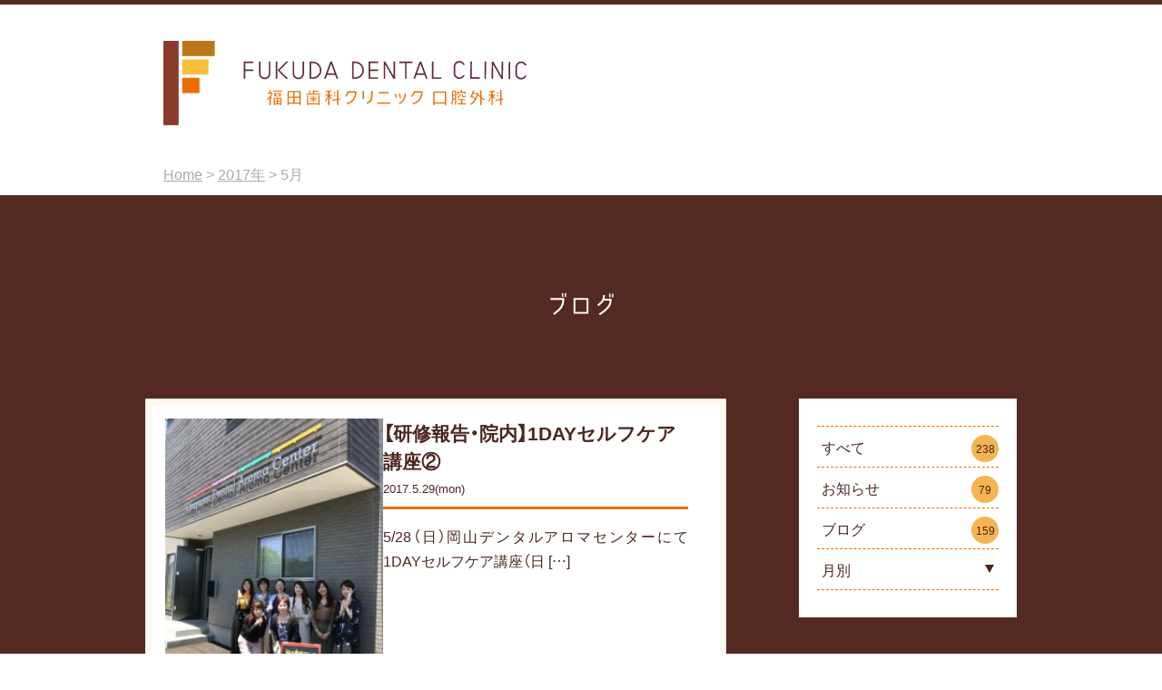

--- FILE ---
content_type: text/html; charset=UTF-8
request_url: https://www.fukudadental.jp/date/2017/05/
body_size: 30908
content:

<!doctype html>
<html dir="ltr" lang="ja"
	prefix="og: https://ogp.me/ns#" >
<head>

<!-- Google Tag Manager -->
<script>(function(w,d,s,l,i){w[l]=w[l]||[];w[l].push({'gtm.start':
new Date().getTime(),event:'gtm.js'});var f=d.getElementsByTagName(s)[0],
j=d.createElement(s),dl=l!='dataLayer'?'&l='+l:'';j.async=true;j.src=
'https://www.googletagmanager.com/gtm.js?id='+i+dl;f.parentNode.insertBefore(j,f);
})(window,document,'script','dataLayer','GTM-5TJNMDC');</script>
<!-- End Google Tag Manager -->

	<meta charset="UTF-8">
  <meta name="viewport" content="width=device-width,initial-scale=1">
  <meta name="format-detection" content="telephone=no">
  <meta name="apple-mobile-web-app-title" content="福田歯科">
  <link rel="apple-touch-icon" sizes="180x180" href="https://www.fukudadental.jp/wp/wp-content/themes/fukudadental/apple-touch-icon.png">
  <link rel="shortcut icon" href="https://www.fukudadental.jp/wp/wp-content/themes/fukudadental/favicon.ico" />

	

  <link rel="stylesheet" href="https://www.fukudadental.jp/wp/wp-content/themes/fukudadental/css/splide.min.css" />
  <link rel="stylesheet" href="https://www.fukudadental.jp/wp/wp-content/themes/fukudadental/style.css?20230117" />
  <link rel="shortcut icon" href="https://www.fukudadental.jp/favicon.ico" />

          
  
		<!-- All in One SEO 4.2.9 - aioseo.com -->
		<title>5月, 2017 | 福田歯科クリニック・口腔外科</title>
		<meta name="robots" content="noindex, max-snippet:-1, max-image-preview:large, max-video-preview:-1" />
		<link rel="canonical" href="https://www.fukudadental.jp/date/2017/05/" />
		<meta name="generator" content="All in One SEO (AIOSEO) 4.2.9 " />
		<script type="application/ld+json" class="aioseo-schema">
			{"@context":"https:\/\/schema.org","@graph":[{"@type":"BreadcrumbList","@id":"https:\/\/www.fukudadental.jp\/date\/2017\/05\/#breadcrumblist","itemListElement":[{"@type":"ListItem","@id":"https:\/\/www.fukudadental.jp\/#listItem","position":1,"item":{"@type":"WebPage","@id":"https:\/\/www.fukudadental.jp\/","name":"\u30db\u30fc\u30e0","description":"\u53e3\u8154\u5916\u79d1\u306b\u7279\u5316\u3057\u305f\u201d\u304b\u304b\u308a\u3064\u3051\u6b6f\u79d1\u533b\u9662\u201d\u3002\u89aa\u77e5\u3089\u305a\u3084\u984e\u95a2\u7bc0\u75c7\u306a\u3069\u306e\u6cbb\u7642\u591a\u6570\u3002\u30de\u30a4\u30af\u30ed\u30b9\u30b3\u30fc\u30d7\u3001\u53e3\u8154\u5185\u30b9\u30ad\u30e3\u30ca\u30fc\u306a\u3069\u306e\u6700\u65b0\u8a2d\u5099\u3002","url":"https:\/\/www.fukudadental.jp\/"},"nextItem":"https:\/\/www.fukudadental.jp\/date\/2017\/#listItem"},{"@type":"ListItem","@id":"https:\/\/www.fukudadental.jp\/date\/2017\/#listItem","position":2,"item":{"@type":"WebPage","@id":"https:\/\/www.fukudadental.jp\/date\/2017\/","name":"2017","url":"https:\/\/www.fukudadental.jp\/date\/2017\/"},"nextItem":"https:\/\/www.fukudadental.jp\/date\/2017\/05\/#listItem","previousItem":"https:\/\/www.fukudadental.jp\/#listItem"},{"@type":"ListItem","@id":"https:\/\/www.fukudadental.jp\/date\/2017\/05\/#listItem","position":3,"item":{"@type":"WebPage","@id":"https:\/\/www.fukudadental.jp\/date\/2017\/05\/","name":"5\u6708, 2017","url":"https:\/\/www.fukudadental.jp\/date\/2017\/05\/"},"previousItem":"https:\/\/www.fukudadental.jp\/date\/2017\/#listItem"}]},{"@type":"CollectionPage","@id":"https:\/\/www.fukudadental.jp\/date\/2017\/05\/#collectionpage","url":"https:\/\/www.fukudadental.jp\/date\/2017\/05\/","name":"5\u6708, 2017 | \u798f\u7530\u6b6f\u79d1\u30af\u30ea\u30cb\u30c3\u30af\u30fb\u53e3\u8154\u5916\u79d1","inLanguage":"ja","isPartOf":{"@id":"https:\/\/www.fukudadental.jp\/#website"},"breadcrumb":{"@id":"https:\/\/www.fukudadental.jp\/date\/2017\/05\/#breadcrumblist"}},{"@type":"Organization","@id":"https:\/\/www.fukudadental.jp\/#organization","name":"\u798f\u7530\u6b6f\u79d1\u30af\u30ea\u30cb\u30c3\u30af\u30fb\u53e3\u8154\u5916\u79d1","url":"https:\/\/www.fukudadental.jp\/"},{"@type":"WebSite","@id":"https:\/\/www.fukudadental.jp\/#website","url":"https:\/\/www.fukudadental.jp\/","name":"\u798f\u7530\u6b6f\u79d1\u30af\u30ea\u30cb\u30c3\u30af\u30fb\u53e3\u8154\u5916\u79d1","description":"\u5ca1\u5c71\u5e02\u4e2d\u533a\u4e2d\u5cf6\u30fb\u516b\u5e61\u30fb\u9ad8\u5cf6","inLanguage":"ja","publisher":{"@id":"https:\/\/www.fukudadental.jp\/#organization"}}]}
		</script>
		<!-- All in One SEO -->

<script type="text/javascript">
window._wpemojiSettings = {"baseUrl":"https:\/\/s.w.org\/images\/core\/emoji\/14.0.0\/72x72\/","ext":".png","svgUrl":"https:\/\/s.w.org\/images\/core\/emoji\/14.0.0\/svg\/","svgExt":".svg","source":{"concatemoji":"https:\/\/www.fukudadental.jp\/wp\/wp-includes\/js\/wp-emoji-release.min.js?ver=6.1.9"}};
/*! This file is auto-generated */
!function(e,a,t){var n,r,o,i=a.createElement("canvas"),p=i.getContext&&i.getContext("2d");function s(e,t){var a=String.fromCharCode,e=(p.clearRect(0,0,i.width,i.height),p.fillText(a.apply(this,e),0,0),i.toDataURL());return p.clearRect(0,0,i.width,i.height),p.fillText(a.apply(this,t),0,0),e===i.toDataURL()}function c(e){var t=a.createElement("script");t.src=e,t.defer=t.type="text/javascript",a.getElementsByTagName("head")[0].appendChild(t)}for(o=Array("flag","emoji"),t.supports={everything:!0,everythingExceptFlag:!0},r=0;r<o.length;r++)t.supports[o[r]]=function(e){if(p&&p.fillText)switch(p.textBaseline="top",p.font="600 32px Arial",e){case"flag":return s([127987,65039,8205,9895,65039],[127987,65039,8203,9895,65039])?!1:!s([55356,56826,55356,56819],[55356,56826,8203,55356,56819])&&!s([55356,57332,56128,56423,56128,56418,56128,56421,56128,56430,56128,56423,56128,56447],[55356,57332,8203,56128,56423,8203,56128,56418,8203,56128,56421,8203,56128,56430,8203,56128,56423,8203,56128,56447]);case"emoji":return!s([129777,127995,8205,129778,127999],[129777,127995,8203,129778,127999])}return!1}(o[r]),t.supports.everything=t.supports.everything&&t.supports[o[r]],"flag"!==o[r]&&(t.supports.everythingExceptFlag=t.supports.everythingExceptFlag&&t.supports[o[r]]);t.supports.everythingExceptFlag=t.supports.everythingExceptFlag&&!t.supports.flag,t.DOMReady=!1,t.readyCallback=function(){t.DOMReady=!0},t.supports.everything||(n=function(){t.readyCallback()},a.addEventListener?(a.addEventListener("DOMContentLoaded",n,!1),e.addEventListener("load",n,!1)):(e.attachEvent("onload",n),a.attachEvent("onreadystatechange",function(){"complete"===a.readyState&&t.readyCallback()})),(e=t.source||{}).concatemoji?c(e.concatemoji):e.wpemoji&&e.twemoji&&(c(e.twemoji),c(e.wpemoji)))}(window,document,window._wpemojiSettings);
</script>
<style type="text/css">
img.wp-smiley,
img.emoji {
	display: inline !important;
	border: none !important;
	box-shadow: none !important;
	height: 1em !important;
	width: 1em !important;
	margin: 0 0.07em !important;
	vertical-align: -0.1em !important;
	background: none !important;
	padding: 0 !important;
}
</style>
	<link rel='stylesheet' id='wp-block-library-css' href='https://www.fukudadental.jp/wp/wp-includes/css/dist/block-library/style.min.css?ver=6.1.9' type='text/css' media='all' />
<link rel='stylesheet' id='classic-theme-styles-css' href='https://www.fukudadental.jp/wp/wp-includes/css/classic-themes.min.css?ver=1' type='text/css' media='all' />
<style id='global-styles-inline-css' type='text/css'>
body{--wp--preset--color--black: #000000;--wp--preset--color--cyan-bluish-gray: #abb8c3;--wp--preset--color--white: #ffffff;--wp--preset--color--pale-pink: #f78da7;--wp--preset--color--vivid-red: #cf2e2e;--wp--preset--color--luminous-vivid-orange: #ff6900;--wp--preset--color--luminous-vivid-amber: #fcb900;--wp--preset--color--light-green-cyan: #7bdcb5;--wp--preset--color--vivid-green-cyan: #00d084;--wp--preset--color--pale-cyan-blue: #8ed1fc;--wp--preset--color--vivid-cyan-blue: #0693e3;--wp--preset--color--vivid-purple: #9b51e0;--wp--preset--gradient--vivid-cyan-blue-to-vivid-purple: linear-gradient(135deg,rgba(6,147,227,1) 0%,rgb(155,81,224) 100%);--wp--preset--gradient--light-green-cyan-to-vivid-green-cyan: linear-gradient(135deg,rgb(122,220,180) 0%,rgb(0,208,130) 100%);--wp--preset--gradient--luminous-vivid-amber-to-luminous-vivid-orange: linear-gradient(135deg,rgba(252,185,0,1) 0%,rgba(255,105,0,1) 100%);--wp--preset--gradient--luminous-vivid-orange-to-vivid-red: linear-gradient(135deg,rgba(255,105,0,1) 0%,rgb(207,46,46) 100%);--wp--preset--gradient--very-light-gray-to-cyan-bluish-gray: linear-gradient(135deg,rgb(238,238,238) 0%,rgb(169,184,195) 100%);--wp--preset--gradient--cool-to-warm-spectrum: linear-gradient(135deg,rgb(74,234,220) 0%,rgb(151,120,209) 20%,rgb(207,42,186) 40%,rgb(238,44,130) 60%,rgb(251,105,98) 80%,rgb(254,248,76) 100%);--wp--preset--gradient--blush-light-purple: linear-gradient(135deg,rgb(255,206,236) 0%,rgb(152,150,240) 100%);--wp--preset--gradient--blush-bordeaux: linear-gradient(135deg,rgb(254,205,165) 0%,rgb(254,45,45) 50%,rgb(107,0,62) 100%);--wp--preset--gradient--luminous-dusk: linear-gradient(135deg,rgb(255,203,112) 0%,rgb(199,81,192) 50%,rgb(65,88,208) 100%);--wp--preset--gradient--pale-ocean: linear-gradient(135deg,rgb(255,245,203) 0%,rgb(182,227,212) 50%,rgb(51,167,181) 100%);--wp--preset--gradient--electric-grass: linear-gradient(135deg,rgb(202,248,128) 0%,rgb(113,206,126) 100%);--wp--preset--gradient--midnight: linear-gradient(135deg,rgb(2,3,129) 0%,rgb(40,116,252) 100%);--wp--preset--duotone--dark-grayscale: url('#wp-duotone-dark-grayscale');--wp--preset--duotone--grayscale: url('#wp-duotone-grayscale');--wp--preset--duotone--purple-yellow: url('#wp-duotone-purple-yellow');--wp--preset--duotone--blue-red: url('#wp-duotone-blue-red');--wp--preset--duotone--midnight: url('#wp-duotone-midnight');--wp--preset--duotone--magenta-yellow: url('#wp-duotone-magenta-yellow');--wp--preset--duotone--purple-green: url('#wp-duotone-purple-green');--wp--preset--duotone--blue-orange: url('#wp-duotone-blue-orange');--wp--preset--font-size--small: 13px;--wp--preset--font-size--medium: 20px;--wp--preset--font-size--large: 36px;--wp--preset--font-size--x-large: 42px;--wp--preset--spacing--20: 0.44rem;--wp--preset--spacing--30: 0.67rem;--wp--preset--spacing--40: 1rem;--wp--preset--spacing--50: 1.5rem;--wp--preset--spacing--60: 2.25rem;--wp--preset--spacing--70: 3.38rem;--wp--preset--spacing--80: 5.06rem;}:where(.is-layout-flex){gap: 0.5em;}body .is-layout-flow > .alignleft{float: left;margin-inline-start: 0;margin-inline-end: 2em;}body .is-layout-flow > .alignright{float: right;margin-inline-start: 2em;margin-inline-end: 0;}body .is-layout-flow > .aligncenter{margin-left: auto !important;margin-right: auto !important;}body .is-layout-constrained > .alignleft{float: left;margin-inline-start: 0;margin-inline-end: 2em;}body .is-layout-constrained > .alignright{float: right;margin-inline-start: 2em;margin-inline-end: 0;}body .is-layout-constrained > .aligncenter{margin-left: auto !important;margin-right: auto !important;}body .is-layout-constrained > :where(:not(.alignleft):not(.alignright):not(.alignfull)){max-width: var(--wp--style--global--content-size);margin-left: auto !important;margin-right: auto !important;}body .is-layout-constrained > .alignwide{max-width: var(--wp--style--global--wide-size);}body .is-layout-flex{display: flex;}body .is-layout-flex{flex-wrap: wrap;align-items: center;}body .is-layout-flex > *{margin: 0;}:where(.wp-block-columns.is-layout-flex){gap: 2em;}.has-black-color{color: var(--wp--preset--color--black) !important;}.has-cyan-bluish-gray-color{color: var(--wp--preset--color--cyan-bluish-gray) !important;}.has-white-color{color: var(--wp--preset--color--white) !important;}.has-pale-pink-color{color: var(--wp--preset--color--pale-pink) !important;}.has-vivid-red-color{color: var(--wp--preset--color--vivid-red) !important;}.has-luminous-vivid-orange-color{color: var(--wp--preset--color--luminous-vivid-orange) !important;}.has-luminous-vivid-amber-color{color: var(--wp--preset--color--luminous-vivid-amber) !important;}.has-light-green-cyan-color{color: var(--wp--preset--color--light-green-cyan) !important;}.has-vivid-green-cyan-color{color: var(--wp--preset--color--vivid-green-cyan) !important;}.has-pale-cyan-blue-color{color: var(--wp--preset--color--pale-cyan-blue) !important;}.has-vivid-cyan-blue-color{color: var(--wp--preset--color--vivid-cyan-blue) !important;}.has-vivid-purple-color{color: var(--wp--preset--color--vivid-purple) !important;}.has-black-background-color{background-color: var(--wp--preset--color--black) !important;}.has-cyan-bluish-gray-background-color{background-color: var(--wp--preset--color--cyan-bluish-gray) !important;}.has-white-background-color{background-color: var(--wp--preset--color--white) !important;}.has-pale-pink-background-color{background-color: var(--wp--preset--color--pale-pink) !important;}.has-vivid-red-background-color{background-color: var(--wp--preset--color--vivid-red) !important;}.has-luminous-vivid-orange-background-color{background-color: var(--wp--preset--color--luminous-vivid-orange) !important;}.has-luminous-vivid-amber-background-color{background-color: var(--wp--preset--color--luminous-vivid-amber) !important;}.has-light-green-cyan-background-color{background-color: var(--wp--preset--color--light-green-cyan) !important;}.has-vivid-green-cyan-background-color{background-color: var(--wp--preset--color--vivid-green-cyan) !important;}.has-pale-cyan-blue-background-color{background-color: var(--wp--preset--color--pale-cyan-blue) !important;}.has-vivid-cyan-blue-background-color{background-color: var(--wp--preset--color--vivid-cyan-blue) !important;}.has-vivid-purple-background-color{background-color: var(--wp--preset--color--vivid-purple) !important;}.has-black-border-color{border-color: var(--wp--preset--color--black) !important;}.has-cyan-bluish-gray-border-color{border-color: var(--wp--preset--color--cyan-bluish-gray) !important;}.has-white-border-color{border-color: var(--wp--preset--color--white) !important;}.has-pale-pink-border-color{border-color: var(--wp--preset--color--pale-pink) !important;}.has-vivid-red-border-color{border-color: var(--wp--preset--color--vivid-red) !important;}.has-luminous-vivid-orange-border-color{border-color: var(--wp--preset--color--luminous-vivid-orange) !important;}.has-luminous-vivid-amber-border-color{border-color: var(--wp--preset--color--luminous-vivid-amber) !important;}.has-light-green-cyan-border-color{border-color: var(--wp--preset--color--light-green-cyan) !important;}.has-vivid-green-cyan-border-color{border-color: var(--wp--preset--color--vivid-green-cyan) !important;}.has-pale-cyan-blue-border-color{border-color: var(--wp--preset--color--pale-cyan-blue) !important;}.has-vivid-cyan-blue-border-color{border-color: var(--wp--preset--color--vivid-cyan-blue) !important;}.has-vivid-purple-border-color{border-color: var(--wp--preset--color--vivid-purple) !important;}.has-vivid-cyan-blue-to-vivid-purple-gradient-background{background: var(--wp--preset--gradient--vivid-cyan-blue-to-vivid-purple) !important;}.has-light-green-cyan-to-vivid-green-cyan-gradient-background{background: var(--wp--preset--gradient--light-green-cyan-to-vivid-green-cyan) !important;}.has-luminous-vivid-amber-to-luminous-vivid-orange-gradient-background{background: var(--wp--preset--gradient--luminous-vivid-amber-to-luminous-vivid-orange) !important;}.has-luminous-vivid-orange-to-vivid-red-gradient-background{background: var(--wp--preset--gradient--luminous-vivid-orange-to-vivid-red) !important;}.has-very-light-gray-to-cyan-bluish-gray-gradient-background{background: var(--wp--preset--gradient--very-light-gray-to-cyan-bluish-gray) !important;}.has-cool-to-warm-spectrum-gradient-background{background: var(--wp--preset--gradient--cool-to-warm-spectrum) !important;}.has-blush-light-purple-gradient-background{background: var(--wp--preset--gradient--blush-light-purple) !important;}.has-blush-bordeaux-gradient-background{background: var(--wp--preset--gradient--blush-bordeaux) !important;}.has-luminous-dusk-gradient-background{background: var(--wp--preset--gradient--luminous-dusk) !important;}.has-pale-ocean-gradient-background{background: var(--wp--preset--gradient--pale-ocean) !important;}.has-electric-grass-gradient-background{background: var(--wp--preset--gradient--electric-grass) !important;}.has-midnight-gradient-background{background: var(--wp--preset--gradient--midnight) !important;}.has-small-font-size{font-size: var(--wp--preset--font-size--small) !important;}.has-medium-font-size{font-size: var(--wp--preset--font-size--medium) !important;}.has-large-font-size{font-size: var(--wp--preset--font-size--large) !important;}.has-x-large-font-size{font-size: var(--wp--preset--font-size--x-large) !important;}
.wp-block-navigation a:where(:not(.wp-element-button)){color: inherit;}
:where(.wp-block-columns.is-layout-flex){gap: 2em;}
.wp-block-pullquote{font-size: 1.5em;line-height: 1.6;}
</style>
<link rel='stylesheet' id='contact-form-7-css' href='https://www.fukudadental.jp/wp/wp-content/plugins/contact-form-7/includes/css/styles.css?ver=5.7.2' type='text/css' media='all' />
<script type='text/javascript' src='https://www.fukudadental.jp/wp/wp-content/themes/fukudadental/js/jquery-3.6.1.min.js?ver=3.6.1' id='jquery-js'></script>
<script type='text/javascript' src='https://www.fukudadental.jp/wp/wp-content/themes/fukudadental/js/splide.min.js?ver=6.1.9' id='splide-js'></script>
<script type='text/javascript' src='https://www.fukudadental.jp/wp/wp-content/themes/fukudadental/js/gsap.min.js?ver=6.1.9' id='gsap-js'></script>
<script type='text/javascript' src='https://www.fukudadental.jp/wp/wp-content/themes/fukudadental/js/main.js?ver=6.1.9' id='main-js'></script>
<link rel="https://api.w.org/" href="https://www.fukudadental.jp/wp-json/" /><link rel="EditURI" type="application/rsd+xml" title="RSD" href="https://www.fukudadental.jp/wp/xmlrpc.php?rsd" />
<link rel="wlwmanifest" type="application/wlwmanifest+xml" href="https://www.fukudadental.jp/wp/wp-includes/wlwmanifest.xml" />
<style type="text/css">.recentcomments a{display:inline !important;padding:0 !important;margin:0 !important;}</style>
</head>
<body class="archive date blog_page">

<!-- Google Tag Manager (noscript) -->
<noscript><iframe src="https://www.googletagmanager.com/ns.html?id=GTM-5TJNMDC"
height="0" width="0" style="display:none;visibility:hidden"></iframe></noscript>
<!-- End Google Tag Manager (noscript) -->

	<header>
		<div class="container">

			<div class="logo"><a href="https://www.fukudadental.jp/"><img src="https://www.fukudadental.jp/wp/wp-content/themes/fukudadental/images/logo.svg" alt="福田歯科クリニック 口腔外科"></a></div>

			<div class="breadcrumbs">
				<!-- Breadcrumb NavXT 7.1.0 -->
<span typeof="v:Breadcrumb"><a rel="v:url" property="v:title" title="Go to 福田歯科クリニック・口腔外科." href="https://www.fukudadental.jp" class="home">Home</a></span> &gt; <span typeof="v:Breadcrumb"><a rel="v:url" property="v:title" title="Go to the 2017年 archives." href="https://www.fukudadental.jp/date/2017/" class="archive date-year">2017年</a></span> &gt; <span typeof="v:Breadcrumb"><span property="v:title">5月</span></span>			</div>

		</div>
	</header>



    <section id="sec_bloglist" class="sec">

        <h1 class="sec_ttl">ブログ</h1>

        <div class="sec_inner">

            
        <div class="blog_nav">
            <ul>
                <li><a href="https://www.fukudadental.jp/category/blognews/">すべて<span class="kijinum">238</span></a></li>
                	<li class="cat-item cat-item-2"><a href="https://www.fukudadental.jp/category/blognews/news/">お知らせ<span class="kijinum"> 79</span></a></li>
	<li class="cat-item cat-item-3"><a href="https://www.fukudadental.jp/category/blognews/blog/">ブログ<span class="kijinum"> 159</span></a></li>
                <li>
                    <a href="" class="nengetsu">月別
                        <span class="icon-arrow-down" style="display: inline-block;"></span>
                        <span class="icon-arrow-up" style="display: none;"></span>
                    </a>
                    <ul class="nengetsu_list">
                        	<li><a href='https://www.fukudadental.jp/date/2020/01/'>2020年1月</a></li>
	<li><a href='https://www.fukudadental.jp/date/2019/12/'>2019年12月</a></li>
	<li><a href='https://www.fukudadental.jp/date/2019/11/'>2019年11月</a></li>
	<li><a href='https://www.fukudadental.jp/date/2019/10/'>2019年10月</a></li>
	<li><a href='https://www.fukudadental.jp/date/2019/09/'>2019年9月</a></li>
	<li><a href='https://www.fukudadental.jp/date/2019/08/'>2019年8月</a></li>
	<li><a href='https://www.fukudadental.jp/date/2019/07/'>2019年7月</a></li>
	<li><a href='https://www.fukudadental.jp/date/2019/06/'>2019年6月</a></li>
	<li><a href='https://www.fukudadental.jp/date/2019/05/'>2019年5月</a></li>
	<li><a href='https://www.fukudadental.jp/date/2019/04/'>2019年4月</a></li>
	<li><a href='https://www.fukudadental.jp/date/2019/03/'>2019年3月</a></li>
	<li><a href='https://www.fukudadental.jp/date/2019/02/'>2019年2月</a></li>
	<li><a href='https://www.fukudadental.jp/date/2019/01/'>2019年1月</a></li>
	<li><a href='https://www.fukudadental.jp/date/2018/12/'>2018年12月</a></li>
	<li><a href='https://www.fukudadental.jp/date/2018/11/'>2018年11月</a></li>
	<li><a href='https://www.fukudadental.jp/date/2018/10/'>2018年10月</a></li>
	<li><a href='https://www.fukudadental.jp/date/2018/09/'>2018年9月</a></li>
	<li><a href='https://www.fukudadental.jp/date/2018/08/'>2018年8月</a></li>
	<li><a href='https://www.fukudadental.jp/date/2018/07/'>2018年7月</a></li>
	<li><a href='https://www.fukudadental.jp/date/2018/06/'>2018年6月</a></li>
	<li><a href='https://www.fukudadental.jp/date/2018/05/'>2018年5月</a></li>
	<li><a href='https://www.fukudadental.jp/date/2018/04/'>2018年4月</a></li>
	<li><a href='https://www.fukudadental.jp/date/2018/03/'>2018年3月</a></li>
	<li><a href='https://www.fukudadental.jp/date/2018/02/'>2018年2月</a></li>
	<li><a href='https://www.fukudadental.jp/date/2018/01/'>2018年1月</a></li>
	<li><a href='https://www.fukudadental.jp/date/2017/12/'>2017年12月</a></li>
	<li><a href='https://www.fukudadental.jp/date/2017/11/'>2017年11月</a></li>
	<li><a href='https://www.fukudadental.jp/date/2017/10/'>2017年10月</a></li>
	<li><a href='https://www.fukudadental.jp/date/2017/09/'>2017年9月</a></li>
	<li><a href='https://www.fukudadental.jp/date/2017/08/'>2017年8月</a></li>
	<li><a href='https://www.fukudadental.jp/date/2017/07/'>2017年7月</a></li>
	<li><a href='https://www.fukudadental.jp/date/2017/06/'>2017年6月</a></li>
	<li><a href='https://www.fukudadental.jp/date/2017/05/' aria-current="page">2017年5月</a></li>
	<li><a href='https://www.fukudadental.jp/date/2017/04/'>2017年4月</a></li>
	<li><a href='https://www.fukudadental.jp/date/2017/03/'>2017年3月</a></li>
	<li><a href='https://www.fukudadental.jp/date/2017/02/'>2017年2月</a></li>
	<li><a href='https://www.fukudadental.jp/date/2017/01/'>2017年1月</a></li>
	<li><a href='https://www.fukudadental.jp/date/2016/12/'>2016年12月</a></li>
	<li><a href='https://www.fukudadental.jp/date/2016/11/'>2016年11月</a></li>
	<li><a href='https://www.fukudadental.jp/date/2016/10/'>2016年10月</a></li>
	<li><a href='https://www.fukudadental.jp/date/2016/09/'>2016年9月</a></li>
	<li><a href='https://www.fukudadental.jp/date/2016/08/'>2016年8月</a></li>
	<li><a href='https://www.fukudadental.jp/date/2016/07/'>2016年7月</a></li>
	<li><a href='https://www.fukudadental.jp/date/2016/06/'>2016年6月</a></li>
	<li><a href='https://www.fukudadental.jp/date/2016/05/'>2016年5月</a></li>
	<li><a href='https://www.fukudadental.jp/date/2016/04/'>2016年4月</a></li>
	<li><a href='https://www.fukudadental.jp/date/2016/03/'>2016年3月</a></li>
	<li><a href='https://www.fukudadental.jp/date/2016/02/'>2016年2月</a></li>
	<li><a href='https://www.fukudadental.jp/date/2016/01/'>2016年1月</a></li>
	<li><a href='https://www.fukudadental.jp/date/2015/12/'>2015年12月</a></li>
	<li><a href='https://www.fukudadental.jp/date/2015/11/'>2015年11月</a></li>
	<li><a href='https://www.fukudadental.jp/date/2015/10/'>2015年10月</a></li>
	<li><a href='https://www.fukudadental.jp/date/2015/09/'>2015年9月</a></li>
	<li><a href='https://www.fukudadental.jp/date/2015/08/'>2015年8月</a></li>
	<li><a href='https://www.fukudadental.jp/date/2015/07/'>2015年7月</a></li>
	<li><a href='https://www.fukudadental.jp/date/2015/06/'>2015年6月</a></li>
                    </ul>
                </li>
            </ul>
        </div>
            
            <div class="blog_list">

                
                        <a href="https://www.fukudadental.jp/blognews/blog/931/" class="blog_item">
                            <article>
                                <img class="img" src="http://www.fukudadental.jp/wp/wp-content/uploads/2017/05/1de01999b6e148227064eae0cbd7821b-225x300.jpg">
                                <div class="txt">
                                    <h2 class="ttl">【研修報告・院内】1DAYセルフケア講座②</h2>
                                    <time datetime="2017-05-29">2017.5.29<span class="youbi">(mon)</span></time>
                                    <p>5/28（日）岡山デンタルアロマセンターにて1DAYセルフケア講座（日 [&hellip;]</p>
                                </div>
                            </article>
                        </a>

                    
                        <a href="https://www.fukudadental.jp/blognews/news/929/" class="blog_item">
                            <article>
                                <img class="img" src="https://www.fukudadental.jp/wp/wp-content/themes/fukudadental/images/blog_std.png">
                                <div class="txt">
                                    <h2 class="ttl">【6月休診日】&amp; 第23回アロマの日</h2>
                                    <time datetime="2017-05-22">2017.5.22<span class="youbi">(mon)</span></time>
                                    <p>毎週金曜日 PM（院内研修のため） 6/7（水）AM・PM（院外研修の [&hellip;]</p>
                                </div>
                            </article>
                        </a>

                    
                        <a href="https://www.fukudadental.jp/blognews/blog/904/" class="blog_item">
                            <article>
                                <img class="img" src="http://www.fukudadental.jp/wp/wp-content/uploads/2017/05/IMG_0987-225x300.jpg">
                                <div class="txt">
                                    <h2 class="ttl">【研修報告・院外】スーパーTC育成塾② in 大阪</h2>
                                    <time datetime="2017-05-15">2017.5.15<span class="youbi">(mon)</span></time>
                                    <p>4/5（水）クリスタルタワー（大阪）にてスーパーTC育成塾②が開催され [&hellip;]</p>
                                </div>
                            </article>
                        </a>

                    
                        <a href="https://www.fukudadental.jp/blognews/blog/899/" class="blog_item">
                            <article>
                                <img class="img" src="http://www.fukudadental.jp/wp/wp-content/uploads/2017/05/c680236d542a98741ed8db306cc0641a-300x216.jpg">
                                <div class="txt">
                                    <h2 class="ttl">【岡山デンタルアロマセンター】</h2>
                                    <time datetime="2017-05-08">2017.5.8<span class="youbi">(mon)</span></time>
                                    <p>外構工事が完了しました。 今回もデザインは QUA DESIGN st [&hellip;]</p>
                                </div>
                            </article>
                        </a>

                    
                        <a href="https://www.fukudadental.jp/blognews/news/858/" class="blog_item">
                            <article>
                                <img class="img" src="https://www.fukudadental.jp/wp/wp-content/themes/fukudadental/images/blog_std.png">
                                <div class="txt">
                                    <h2 class="ttl">市民公開講座（岡山デンタルアロマセンター開設記念講演会） 開催決定</h2>
                                    <time datetime="2017-05-01">2017.5.1<span class="youbi">(mon)</span></time>
                                    <p>7/23（日）　9:30〜13:00 「健康長寿に導く義歯と口腔管理」 [&hellip;]</p>
                                </div>
                            </article>
                        </a>

                    
            </div>

        </div>
    </section>



	<footer>
		<div class="container">
			<div class="address_area">
				<address>福田歯科クリニック 口腔外科<br>&#12306;703-8252 岡山市中区中島190-1<br>TEL：<span class="tellink">086-275-5618</span></address>
				
				<a class="keiji" href="https://www.fukudadental.jp/wp/wp-content/themes/fukudadental/pdf/keiji.pdf" target="_blank">療養担当規則及び歯科点数表告示に基づく掲示事項</a>
			</div>

			<small>&copy; FUKUDA DENTAL CLINIC, All rights reserved.</small>
		</div>
		<button id="totop"></button>
	</footer>

	<script type='text/javascript' src='https://www.fukudadental.jp/wp/wp-content/plugins/contact-form-7/includes/swv/js/index.js?ver=5.7.2' id='swv-js'></script>
<script type='text/javascript' id='contact-form-7-js-extra'>
/* <![CDATA[ */
var wpcf7 = {"api":{"root":"https:\/\/www.fukudadental.jp\/wp-json\/","namespace":"contact-form-7\/v1"}};
/* ]]> */
</script>
<script type='text/javascript' src='https://www.fukudadental.jp/wp/wp-content/plugins/contact-form-7/includes/js/index.js?ver=5.7.2' id='contact-form-7-js'></script>
<script type='text/javascript' src='https://www.google.com/recaptcha/api.js?render=6Lf0DcQjAAAAAPZUAez2UQ8Xy3VtfbwQLiqlIRNj&#038;ver=3.0' id='google-recaptcha-js'></script>
<script type='text/javascript' src='https://www.fukudadental.jp/wp/wp-includes/js/dist/vendor/regenerator-runtime.min.js?ver=0.13.9' id='regenerator-runtime-js'></script>
<script type='text/javascript' src='https://www.fukudadental.jp/wp/wp-includes/js/dist/vendor/wp-polyfill.min.js?ver=3.15.0' id='wp-polyfill-js'></script>
<script type='text/javascript' id='wpcf7-recaptcha-js-extra'>
/* <![CDATA[ */
var wpcf7_recaptcha = {"sitekey":"6Lf0DcQjAAAAAPZUAez2UQ8Xy3VtfbwQLiqlIRNj","actions":{"homepage":"homepage","contactform":"contactform"}};
/* ]]> */
</script>
<script type='text/javascript' src='https://www.fukudadental.jp/wp/wp-content/plugins/contact-form-7/modules/recaptcha/index.js?ver=5.7.2' id='wpcf7-recaptcha-js'></script>

</body>
</html>



--- FILE ---
content_type: text/html; charset=utf-8
request_url: https://www.google.com/recaptcha/api2/anchor?ar=1&k=6Lf0DcQjAAAAAPZUAez2UQ8Xy3VtfbwQLiqlIRNj&co=aHR0cHM6Ly93d3cuZnVrdWRhZGVudGFsLmpwOjQ0Mw..&hl=en&v=PoyoqOPhxBO7pBk68S4YbpHZ&size=invisible&anchor-ms=20000&execute-ms=30000&cb=88hzktk9fhb1
body_size: 48636
content:
<!DOCTYPE HTML><html dir="ltr" lang="en"><head><meta http-equiv="Content-Type" content="text/html; charset=UTF-8">
<meta http-equiv="X-UA-Compatible" content="IE=edge">
<title>reCAPTCHA</title>
<style type="text/css">
/* cyrillic-ext */
@font-face {
  font-family: 'Roboto';
  font-style: normal;
  font-weight: 400;
  font-stretch: 100%;
  src: url(//fonts.gstatic.com/s/roboto/v48/KFO7CnqEu92Fr1ME7kSn66aGLdTylUAMa3GUBHMdazTgWw.woff2) format('woff2');
  unicode-range: U+0460-052F, U+1C80-1C8A, U+20B4, U+2DE0-2DFF, U+A640-A69F, U+FE2E-FE2F;
}
/* cyrillic */
@font-face {
  font-family: 'Roboto';
  font-style: normal;
  font-weight: 400;
  font-stretch: 100%;
  src: url(//fonts.gstatic.com/s/roboto/v48/KFO7CnqEu92Fr1ME7kSn66aGLdTylUAMa3iUBHMdazTgWw.woff2) format('woff2');
  unicode-range: U+0301, U+0400-045F, U+0490-0491, U+04B0-04B1, U+2116;
}
/* greek-ext */
@font-face {
  font-family: 'Roboto';
  font-style: normal;
  font-weight: 400;
  font-stretch: 100%;
  src: url(//fonts.gstatic.com/s/roboto/v48/KFO7CnqEu92Fr1ME7kSn66aGLdTylUAMa3CUBHMdazTgWw.woff2) format('woff2');
  unicode-range: U+1F00-1FFF;
}
/* greek */
@font-face {
  font-family: 'Roboto';
  font-style: normal;
  font-weight: 400;
  font-stretch: 100%;
  src: url(//fonts.gstatic.com/s/roboto/v48/KFO7CnqEu92Fr1ME7kSn66aGLdTylUAMa3-UBHMdazTgWw.woff2) format('woff2');
  unicode-range: U+0370-0377, U+037A-037F, U+0384-038A, U+038C, U+038E-03A1, U+03A3-03FF;
}
/* math */
@font-face {
  font-family: 'Roboto';
  font-style: normal;
  font-weight: 400;
  font-stretch: 100%;
  src: url(//fonts.gstatic.com/s/roboto/v48/KFO7CnqEu92Fr1ME7kSn66aGLdTylUAMawCUBHMdazTgWw.woff2) format('woff2');
  unicode-range: U+0302-0303, U+0305, U+0307-0308, U+0310, U+0312, U+0315, U+031A, U+0326-0327, U+032C, U+032F-0330, U+0332-0333, U+0338, U+033A, U+0346, U+034D, U+0391-03A1, U+03A3-03A9, U+03B1-03C9, U+03D1, U+03D5-03D6, U+03F0-03F1, U+03F4-03F5, U+2016-2017, U+2034-2038, U+203C, U+2040, U+2043, U+2047, U+2050, U+2057, U+205F, U+2070-2071, U+2074-208E, U+2090-209C, U+20D0-20DC, U+20E1, U+20E5-20EF, U+2100-2112, U+2114-2115, U+2117-2121, U+2123-214F, U+2190, U+2192, U+2194-21AE, U+21B0-21E5, U+21F1-21F2, U+21F4-2211, U+2213-2214, U+2216-22FF, U+2308-230B, U+2310, U+2319, U+231C-2321, U+2336-237A, U+237C, U+2395, U+239B-23B7, U+23D0, U+23DC-23E1, U+2474-2475, U+25AF, U+25B3, U+25B7, U+25BD, U+25C1, U+25CA, U+25CC, U+25FB, U+266D-266F, U+27C0-27FF, U+2900-2AFF, U+2B0E-2B11, U+2B30-2B4C, U+2BFE, U+3030, U+FF5B, U+FF5D, U+1D400-1D7FF, U+1EE00-1EEFF;
}
/* symbols */
@font-face {
  font-family: 'Roboto';
  font-style: normal;
  font-weight: 400;
  font-stretch: 100%;
  src: url(//fonts.gstatic.com/s/roboto/v48/KFO7CnqEu92Fr1ME7kSn66aGLdTylUAMaxKUBHMdazTgWw.woff2) format('woff2');
  unicode-range: U+0001-000C, U+000E-001F, U+007F-009F, U+20DD-20E0, U+20E2-20E4, U+2150-218F, U+2190, U+2192, U+2194-2199, U+21AF, U+21E6-21F0, U+21F3, U+2218-2219, U+2299, U+22C4-22C6, U+2300-243F, U+2440-244A, U+2460-24FF, U+25A0-27BF, U+2800-28FF, U+2921-2922, U+2981, U+29BF, U+29EB, U+2B00-2BFF, U+4DC0-4DFF, U+FFF9-FFFB, U+10140-1018E, U+10190-1019C, U+101A0, U+101D0-101FD, U+102E0-102FB, U+10E60-10E7E, U+1D2C0-1D2D3, U+1D2E0-1D37F, U+1F000-1F0FF, U+1F100-1F1AD, U+1F1E6-1F1FF, U+1F30D-1F30F, U+1F315, U+1F31C, U+1F31E, U+1F320-1F32C, U+1F336, U+1F378, U+1F37D, U+1F382, U+1F393-1F39F, U+1F3A7-1F3A8, U+1F3AC-1F3AF, U+1F3C2, U+1F3C4-1F3C6, U+1F3CA-1F3CE, U+1F3D4-1F3E0, U+1F3ED, U+1F3F1-1F3F3, U+1F3F5-1F3F7, U+1F408, U+1F415, U+1F41F, U+1F426, U+1F43F, U+1F441-1F442, U+1F444, U+1F446-1F449, U+1F44C-1F44E, U+1F453, U+1F46A, U+1F47D, U+1F4A3, U+1F4B0, U+1F4B3, U+1F4B9, U+1F4BB, U+1F4BF, U+1F4C8-1F4CB, U+1F4D6, U+1F4DA, U+1F4DF, U+1F4E3-1F4E6, U+1F4EA-1F4ED, U+1F4F7, U+1F4F9-1F4FB, U+1F4FD-1F4FE, U+1F503, U+1F507-1F50B, U+1F50D, U+1F512-1F513, U+1F53E-1F54A, U+1F54F-1F5FA, U+1F610, U+1F650-1F67F, U+1F687, U+1F68D, U+1F691, U+1F694, U+1F698, U+1F6AD, U+1F6B2, U+1F6B9-1F6BA, U+1F6BC, U+1F6C6-1F6CF, U+1F6D3-1F6D7, U+1F6E0-1F6EA, U+1F6F0-1F6F3, U+1F6F7-1F6FC, U+1F700-1F7FF, U+1F800-1F80B, U+1F810-1F847, U+1F850-1F859, U+1F860-1F887, U+1F890-1F8AD, U+1F8B0-1F8BB, U+1F8C0-1F8C1, U+1F900-1F90B, U+1F93B, U+1F946, U+1F984, U+1F996, U+1F9E9, U+1FA00-1FA6F, U+1FA70-1FA7C, U+1FA80-1FA89, U+1FA8F-1FAC6, U+1FACE-1FADC, U+1FADF-1FAE9, U+1FAF0-1FAF8, U+1FB00-1FBFF;
}
/* vietnamese */
@font-face {
  font-family: 'Roboto';
  font-style: normal;
  font-weight: 400;
  font-stretch: 100%;
  src: url(//fonts.gstatic.com/s/roboto/v48/KFO7CnqEu92Fr1ME7kSn66aGLdTylUAMa3OUBHMdazTgWw.woff2) format('woff2');
  unicode-range: U+0102-0103, U+0110-0111, U+0128-0129, U+0168-0169, U+01A0-01A1, U+01AF-01B0, U+0300-0301, U+0303-0304, U+0308-0309, U+0323, U+0329, U+1EA0-1EF9, U+20AB;
}
/* latin-ext */
@font-face {
  font-family: 'Roboto';
  font-style: normal;
  font-weight: 400;
  font-stretch: 100%;
  src: url(//fonts.gstatic.com/s/roboto/v48/KFO7CnqEu92Fr1ME7kSn66aGLdTylUAMa3KUBHMdazTgWw.woff2) format('woff2');
  unicode-range: U+0100-02BA, U+02BD-02C5, U+02C7-02CC, U+02CE-02D7, U+02DD-02FF, U+0304, U+0308, U+0329, U+1D00-1DBF, U+1E00-1E9F, U+1EF2-1EFF, U+2020, U+20A0-20AB, U+20AD-20C0, U+2113, U+2C60-2C7F, U+A720-A7FF;
}
/* latin */
@font-face {
  font-family: 'Roboto';
  font-style: normal;
  font-weight: 400;
  font-stretch: 100%;
  src: url(//fonts.gstatic.com/s/roboto/v48/KFO7CnqEu92Fr1ME7kSn66aGLdTylUAMa3yUBHMdazQ.woff2) format('woff2');
  unicode-range: U+0000-00FF, U+0131, U+0152-0153, U+02BB-02BC, U+02C6, U+02DA, U+02DC, U+0304, U+0308, U+0329, U+2000-206F, U+20AC, U+2122, U+2191, U+2193, U+2212, U+2215, U+FEFF, U+FFFD;
}
/* cyrillic-ext */
@font-face {
  font-family: 'Roboto';
  font-style: normal;
  font-weight: 500;
  font-stretch: 100%;
  src: url(//fonts.gstatic.com/s/roboto/v48/KFO7CnqEu92Fr1ME7kSn66aGLdTylUAMa3GUBHMdazTgWw.woff2) format('woff2');
  unicode-range: U+0460-052F, U+1C80-1C8A, U+20B4, U+2DE0-2DFF, U+A640-A69F, U+FE2E-FE2F;
}
/* cyrillic */
@font-face {
  font-family: 'Roboto';
  font-style: normal;
  font-weight: 500;
  font-stretch: 100%;
  src: url(//fonts.gstatic.com/s/roboto/v48/KFO7CnqEu92Fr1ME7kSn66aGLdTylUAMa3iUBHMdazTgWw.woff2) format('woff2');
  unicode-range: U+0301, U+0400-045F, U+0490-0491, U+04B0-04B1, U+2116;
}
/* greek-ext */
@font-face {
  font-family: 'Roboto';
  font-style: normal;
  font-weight: 500;
  font-stretch: 100%;
  src: url(//fonts.gstatic.com/s/roboto/v48/KFO7CnqEu92Fr1ME7kSn66aGLdTylUAMa3CUBHMdazTgWw.woff2) format('woff2');
  unicode-range: U+1F00-1FFF;
}
/* greek */
@font-face {
  font-family: 'Roboto';
  font-style: normal;
  font-weight: 500;
  font-stretch: 100%;
  src: url(//fonts.gstatic.com/s/roboto/v48/KFO7CnqEu92Fr1ME7kSn66aGLdTylUAMa3-UBHMdazTgWw.woff2) format('woff2');
  unicode-range: U+0370-0377, U+037A-037F, U+0384-038A, U+038C, U+038E-03A1, U+03A3-03FF;
}
/* math */
@font-face {
  font-family: 'Roboto';
  font-style: normal;
  font-weight: 500;
  font-stretch: 100%;
  src: url(//fonts.gstatic.com/s/roboto/v48/KFO7CnqEu92Fr1ME7kSn66aGLdTylUAMawCUBHMdazTgWw.woff2) format('woff2');
  unicode-range: U+0302-0303, U+0305, U+0307-0308, U+0310, U+0312, U+0315, U+031A, U+0326-0327, U+032C, U+032F-0330, U+0332-0333, U+0338, U+033A, U+0346, U+034D, U+0391-03A1, U+03A3-03A9, U+03B1-03C9, U+03D1, U+03D5-03D6, U+03F0-03F1, U+03F4-03F5, U+2016-2017, U+2034-2038, U+203C, U+2040, U+2043, U+2047, U+2050, U+2057, U+205F, U+2070-2071, U+2074-208E, U+2090-209C, U+20D0-20DC, U+20E1, U+20E5-20EF, U+2100-2112, U+2114-2115, U+2117-2121, U+2123-214F, U+2190, U+2192, U+2194-21AE, U+21B0-21E5, U+21F1-21F2, U+21F4-2211, U+2213-2214, U+2216-22FF, U+2308-230B, U+2310, U+2319, U+231C-2321, U+2336-237A, U+237C, U+2395, U+239B-23B7, U+23D0, U+23DC-23E1, U+2474-2475, U+25AF, U+25B3, U+25B7, U+25BD, U+25C1, U+25CA, U+25CC, U+25FB, U+266D-266F, U+27C0-27FF, U+2900-2AFF, U+2B0E-2B11, U+2B30-2B4C, U+2BFE, U+3030, U+FF5B, U+FF5D, U+1D400-1D7FF, U+1EE00-1EEFF;
}
/* symbols */
@font-face {
  font-family: 'Roboto';
  font-style: normal;
  font-weight: 500;
  font-stretch: 100%;
  src: url(//fonts.gstatic.com/s/roboto/v48/KFO7CnqEu92Fr1ME7kSn66aGLdTylUAMaxKUBHMdazTgWw.woff2) format('woff2');
  unicode-range: U+0001-000C, U+000E-001F, U+007F-009F, U+20DD-20E0, U+20E2-20E4, U+2150-218F, U+2190, U+2192, U+2194-2199, U+21AF, U+21E6-21F0, U+21F3, U+2218-2219, U+2299, U+22C4-22C6, U+2300-243F, U+2440-244A, U+2460-24FF, U+25A0-27BF, U+2800-28FF, U+2921-2922, U+2981, U+29BF, U+29EB, U+2B00-2BFF, U+4DC0-4DFF, U+FFF9-FFFB, U+10140-1018E, U+10190-1019C, U+101A0, U+101D0-101FD, U+102E0-102FB, U+10E60-10E7E, U+1D2C0-1D2D3, U+1D2E0-1D37F, U+1F000-1F0FF, U+1F100-1F1AD, U+1F1E6-1F1FF, U+1F30D-1F30F, U+1F315, U+1F31C, U+1F31E, U+1F320-1F32C, U+1F336, U+1F378, U+1F37D, U+1F382, U+1F393-1F39F, U+1F3A7-1F3A8, U+1F3AC-1F3AF, U+1F3C2, U+1F3C4-1F3C6, U+1F3CA-1F3CE, U+1F3D4-1F3E0, U+1F3ED, U+1F3F1-1F3F3, U+1F3F5-1F3F7, U+1F408, U+1F415, U+1F41F, U+1F426, U+1F43F, U+1F441-1F442, U+1F444, U+1F446-1F449, U+1F44C-1F44E, U+1F453, U+1F46A, U+1F47D, U+1F4A3, U+1F4B0, U+1F4B3, U+1F4B9, U+1F4BB, U+1F4BF, U+1F4C8-1F4CB, U+1F4D6, U+1F4DA, U+1F4DF, U+1F4E3-1F4E6, U+1F4EA-1F4ED, U+1F4F7, U+1F4F9-1F4FB, U+1F4FD-1F4FE, U+1F503, U+1F507-1F50B, U+1F50D, U+1F512-1F513, U+1F53E-1F54A, U+1F54F-1F5FA, U+1F610, U+1F650-1F67F, U+1F687, U+1F68D, U+1F691, U+1F694, U+1F698, U+1F6AD, U+1F6B2, U+1F6B9-1F6BA, U+1F6BC, U+1F6C6-1F6CF, U+1F6D3-1F6D7, U+1F6E0-1F6EA, U+1F6F0-1F6F3, U+1F6F7-1F6FC, U+1F700-1F7FF, U+1F800-1F80B, U+1F810-1F847, U+1F850-1F859, U+1F860-1F887, U+1F890-1F8AD, U+1F8B0-1F8BB, U+1F8C0-1F8C1, U+1F900-1F90B, U+1F93B, U+1F946, U+1F984, U+1F996, U+1F9E9, U+1FA00-1FA6F, U+1FA70-1FA7C, U+1FA80-1FA89, U+1FA8F-1FAC6, U+1FACE-1FADC, U+1FADF-1FAE9, U+1FAF0-1FAF8, U+1FB00-1FBFF;
}
/* vietnamese */
@font-face {
  font-family: 'Roboto';
  font-style: normal;
  font-weight: 500;
  font-stretch: 100%;
  src: url(//fonts.gstatic.com/s/roboto/v48/KFO7CnqEu92Fr1ME7kSn66aGLdTylUAMa3OUBHMdazTgWw.woff2) format('woff2');
  unicode-range: U+0102-0103, U+0110-0111, U+0128-0129, U+0168-0169, U+01A0-01A1, U+01AF-01B0, U+0300-0301, U+0303-0304, U+0308-0309, U+0323, U+0329, U+1EA0-1EF9, U+20AB;
}
/* latin-ext */
@font-face {
  font-family: 'Roboto';
  font-style: normal;
  font-weight: 500;
  font-stretch: 100%;
  src: url(//fonts.gstatic.com/s/roboto/v48/KFO7CnqEu92Fr1ME7kSn66aGLdTylUAMa3KUBHMdazTgWw.woff2) format('woff2');
  unicode-range: U+0100-02BA, U+02BD-02C5, U+02C7-02CC, U+02CE-02D7, U+02DD-02FF, U+0304, U+0308, U+0329, U+1D00-1DBF, U+1E00-1E9F, U+1EF2-1EFF, U+2020, U+20A0-20AB, U+20AD-20C0, U+2113, U+2C60-2C7F, U+A720-A7FF;
}
/* latin */
@font-face {
  font-family: 'Roboto';
  font-style: normal;
  font-weight: 500;
  font-stretch: 100%;
  src: url(//fonts.gstatic.com/s/roboto/v48/KFO7CnqEu92Fr1ME7kSn66aGLdTylUAMa3yUBHMdazQ.woff2) format('woff2');
  unicode-range: U+0000-00FF, U+0131, U+0152-0153, U+02BB-02BC, U+02C6, U+02DA, U+02DC, U+0304, U+0308, U+0329, U+2000-206F, U+20AC, U+2122, U+2191, U+2193, U+2212, U+2215, U+FEFF, U+FFFD;
}
/* cyrillic-ext */
@font-face {
  font-family: 'Roboto';
  font-style: normal;
  font-weight: 900;
  font-stretch: 100%;
  src: url(//fonts.gstatic.com/s/roboto/v48/KFO7CnqEu92Fr1ME7kSn66aGLdTylUAMa3GUBHMdazTgWw.woff2) format('woff2');
  unicode-range: U+0460-052F, U+1C80-1C8A, U+20B4, U+2DE0-2DFF, U+A640-A69F, U+FE2E-FE2F;
}
/* cyrillic */
@font-face {
  font-family: 'Roboto';
  font-style: normal;
  font-weight: 900;
  font-stretch: 100%;
  src: url(//fonts.gstatic.com/s/roboto/v48/KFO7CnqEu92Fr1ME7kSn66aGLdTylUAMa3iUBHMdazTgWw.woff2) format('woff2');
  unicode-range: U+0301, U+0400-045F, U+0490-0491, U+04B0-04B1, U+2116;
}
/* greek-ext */
@font-face {
  font-family: 'Roboto';
  font-style: normal;
  font-weight: 900;
  font-stretch: 100%;
  src: url(//fonts.gstatic.com/s/roboto/v48/KFO7CnqEu92Fr1ME7kSn66aGLdTylUAMa3CUBHMdazTgWw.woff2) format('woff2');
  unicode-range: U+1F00-1FFF;
}
/* greek */
@font-face {
  font-family: 'Roboto';
  font-style: normal;
  font-weight: 900;
  font-stretch: 100%;
  src: url(//fonts.gstatic.com/s/roboto/v48/KFO7CnqEu92Fr1ME7kSn66aGLdTylUAMa3-UBHMdazTgWw.woff2) format('woff2');
  unicode-range: U+0370-0377, U+037A-037F, U+0384-038A, U+038C, U+038E-03A1, U+03A3-03FF;
}
/* math */
@font-face {
  font-family: 'Roboto';
  font-style: normal;
  font-weight: 900;
  font-stretch: 100%;
  src: url(//fonts.gstatic.com/s/roboto/v48/KFO7CnqEu92Fr1ME7kSn66aGLdTylUAMawCUBHMdazTgWw.woff2) format('woff2');
  unicode-range: U+0302-0303, U+0305, U+0307-0308, U+0310, U+0312, U+0315, U+031A, U+0326-0327, U+032C, U+032F-0330, U+0332-0333, U+0338, U+033A, U+0346, U+034D, U+0391-03A1, U+03A3-03A9, U+03B1-03C9, U+03D1, U+03D5-03D6, U+03F0-03F1, U+03F4-03F5, U+2016-2017, U+2034-2038, U+203C, U+2040, U+2043, U+2047, U+2050, U+2057, U+205F, U+2070-2071, U+2074-208E, U+2090-209C, U+20D0-20DC, U+20E1, U+20E5-20EF, U+2100-2112, U+2114-2115, U+2117-2121, U+2123-214F, U+2190, U+2192, U+2194-21AE, U+21B0-21E5, U+21F1-21F2, U+21F4-2211, U+2213-2214, U+2216-22FF, U+2308-230B, U+2310, U+2319, U+231C-2321, U+2336-237A, U+237C, U+2395, U+239B-23B7, U+23D0, U+23DC-23E1, U+2474-2475, U+25AF, U+25B3, U+25B7, U+25BD, U+25C1, U+25CA, U+25CC, U+25FB, U+266D-266F, U+27C0-27FF, U+2900-2AFF, U+2B0E-2B11, U+2B30-2B4C, U+2BFE, U+3030, U+FF5B, U+FF5D, U+1D400-1D7FF, U+1EE00-1EEFF;
}
/* symbols */
@font-face {
  font-family: 'Roboto';
  font-style: normal;
  font-weight: 900;
  font-stretch: 100%;
  src: url(//fonts.gstatic.com/s/roboto/v48/KFO7CnqEu92Fr1ME7kSn66aGLdTylUAMaxKUBHMdazTgWw.woff2) format('woff2');
  unicode-range: U+0001-000C, U+000E-001F, U+007F-009F, U+20DD-20E0, U+20E2-20E4, U+2150-218F, U+2190, U+2192, U+2194-2199, U+21AF, U+21E6-21F0, U+21F3, U+2218-2219, U+2299, U+22C4-22C6, U+2300-243F, U+2440-244A, U+2460-24FF, U+25A0-27BF, U+2800-28FF, U+2921-2922, U+2981, U+29BF, U+29EB, U+2B00-2BFF, U+4DC0-4DFF, U+FFF9-FFFB, U+10140-1018E, U+10190-1019C, U+101A0, U+101D0-101FD, U+102E0-102FB, U+10E60-10E7E, U+1D2C0-1D2D3, U+1D2E0-1D37F, U+1F000-1F0FF, U+1F100-1F1AD, U+1F1E6-1F1FF, U+1F30D-1F30F, U+1F315, U+1F31C, U+1F31E, U+1F320-1F32C, U+1F336, U+1F378, U+1F37D, U+1F382, U+1F393-1F39F, U+1F3A7-1F3A8, U+1F3AC-1F3AF, U+1F3C2, U+1F3C4-1F3C6, U+1F3CA-1F3CE, U+1F3D4-1F3E0, U+1F3ED, U+1F3F1-1F3F3, U+1F3F5-1F3F7, U+1F408, U+1F415, U+1F41F, U+1F426, U+1F43F, U+1F441-1F442, U+1F444, U+1F446-1F449, U+1F44C-1F44E, U+1F453, U+1F46A, U+1F47D, U+1F4A3, U+1F4B0, U+1F4B3, U+1F4B9, U+1F4BB, U+1F4BF, U+1F4C8-1F4CB, U+1F4D6, U+1F4DA, U+1F4DF, U+1F4E3-1F4E6, U+1F4EA-1F4ED, U+1F4F7, U+1F4F9-1F4FB, U+1F4FD-1F4FE, U+1F503, U+1F507-1F50B, U+1F50D, U+1F512-1F513, U+1F53E-1F54A, U+1F54F-1F5FA, U+1F610, U+1F650-1F67F, U+1F687, U+1F68D, U+1F691, U+1F694, U+1F698, U+1F6AD, U+1F6B2, U+1F6B9-1F6BA, U+1F6BC, U+1F6C6-1F6CF, U+1F6D3-1F6D7, U+1F6E0-1F6EA, U+1F6F0-1F6F3, U+1F6F7-1F6FC, U+1F700-1F7FF, U+1F800-1F80B, U+1F810-1F847, U+1F850-1F859, U+1F860-1F887, U+1F890-1F8AD, U+1F8B0-1F8BB, U+1F8C0-1F8C1, U+1F900-1F90B, U+1F93B, U+1F946, U+1F984, U+1F996, U+1F9E9, U+1FA00-1FA6F, U+1FA70-1FA7C, U+1FA80-1FA89, U+1FA8F-1FAC6, U+1FACE-1FADC, U+1FADF-1FAE9, U+1FAF0-1FAF8, U+1FB00-1FBFF;
}
/* vietnamese */
@font-face {
  font-family: 'Roboto';
  font-style: normal;
  font-weight: 900;
  font-stretch: 100%;
  src: url(//fonts.gstatic.com/s/roboto/v48/KFO7CnqEu92Fr1ME7kSn66aGLdTylUAMa3OUBHMdazTgWw.woff2) format('woff2');
  unicode-range: U+0102-0103, U+0110-0111, U+0128-0129, U+0168-0169, U+01A0-01A1, U+01AF-01B0, U+0300-0301, U+0303-0304, U+0308-0309, U+0323, U+0329, U+1EA0-1EF9, U+20AB;
}
/* latin-ext */
@font-face {
  font-family: 'Roboto';
  font-style: normal;
  font-weight: 900;
  font-stretch: 100%;
  src: url(//fonts.gstatic.com/s/roboto/v48/KFO7CnqEu92Fr1ME7kSn66aGLdTylUAMa3KUBHMdazTgWw.woff2) format('woff2');
  unicode-range: U+0100-02BA, U+02BD-02C5, U+02C7-02CC, U+02CE-02D7, U+02DD-02FF, U+0304, U+0308, U+0329, U+1D00-1DBF, U+1E00-1E9F, U+1EF2-1EFF, U+2020, U+20A0-20AB, U+20AD-20C0, U+2113, U+2C60-2C7F, U+A720-A7FF;
}
/* latin */
@font-face {
  font-family: 'Roboto';
  font-style: normal;
  font-weight: 900;
  font-stretch: 100%;
  src: url(//fonts.gstatic.com/s/roboto/v48/KFO7CnqEu92Fr1ME7kSn66aGLdTylUAMa3yUBHMdazQ.woff2) format('woff2');
  unicode-range: U+0000-00FF, U+0131, U+0152-0153, U+02BB-02BC, U+02C6, U+02DA, U+02DC, U+0304, U+0308, U+0329, U+2000-206F, U+20AC, U+2122, U+2191, U+2193, U+2212, U+2215, U+FEFF, U+FFFD;
}

</style>
<link rel="stylesheet" type="text/css" href="https://www.gstatic.com/recaptcha/releases/PoyoqOPhxBO7pBk68S4YbpHZ/styles__ltr.css">
<script nonce="5paW3cEHv8CUWEHedagKxQ" type="text/javascript">window['__recaptcha_api'] = 'https://www.google.com/recaptcha/api2/';</script>
<script type="text/javascript" src="https://www.gstatic.com/recaptcha/releases/PoyoqOPhxBO7pBk68S4YbpHZ/recaptcha__en.js" nonce="5paW3cEHv8CUWEHedagKxQ">
      
    </script></head>
<body><div id="rc-anchor-alert" class="rc-anchor-alert"></div>
<input type="hidden" id="recaptcha-token" value="[base64]">
<script type="text/javascript" nonce="5paW3cEHv8CUWEHedagKxQ">
      recaptcha.anchor.Main.init("[\x22ainput\x22,[\x22bgdata\x22,\x22\x22,\[base64]/[base64]/[base64]/[base64]/[base64]/[base64]/KGcoTywyNTMsTy5PKSxVRyhPLEMpKTpnKE8sMjUzLEMpLE8pKSxsKSksTykpfSxieT1mdW5jdGlvbihDLE8sdSxsKXtmb3IobD0odT1SKEMpLDApO08+MDtPLS0pbD1sPDw4fFooQyk7ZyhDLHUsbCl9LFVHPWZ1bmN0aW9uKEMsTyl7Qy5pLmxlbmd0aD4xMDQ/[base64]/[base64]/[base64]/[base64]/[base64]/[base64]/[base64]\\u003d\x22,\[base64]\x22,\[base64]/[base64]/CksKbw5h+w4h1w6V2Tm3Du3zDhsKHacO2w5kEw4rDnU7Dg8OjKHE5MMOaK8K8FkbCsMOPFSofOsO3wqROHGjDuElHwogaa8K+HF43w4/DsXvDlsO1wrpoD8OZwpbCkmkCw7loTsOxFybCgFXDqk8VZSHCpMOAw7PDqy4ca0I6IcKHwpw7wqtMw5nDqHU7LzvCkhHDh8KQWyLDjcOXwqYkw501wpY+wrp4QMKVYnxDfMOfwqrCrWQkw5vDsMOmwppUbcKZHMOzw5oBwp/CjhXCkcKKw43Cn8OQwpxrw4HDp8Kdfwdew6DCkcKDw5g+QcOMRy0nw5opX0DDkMOCw4NdQsOqVw1Pw7fCknN8cFBQGMOdwofDhUVOw68vY8K9K8OBwo3DjX/CpjDClMOpRMO1QA3CqcKqwr3ChkkSwoJjw5EBJsKTwrEgWhjCuVYsbC1SQMKhwpHCtSlhUkQfwpnCq8KQXcOowqrDvXHDn0bCtMOEwoQAWTt9w704GsKHIcOCw57DolgqccKCwp1XYcOYwpXDvh/DkWPCm1QkScOuw4MFwoNHwrJzWkfCusOMbGchLcKPTG4TwqATGkjCn8Kywr8UacOTwpAAwpXDmcK4w7knw6PCpw/CscOrwrMdw5zDisKcwrRCwqEvZMKQIcKXMhEMwpbDl8OYw5fDknjDnRgCwrzDtmURHMOiLHgow58lwpd/AhLCu0Jyw4BawpHCrsKVwrTCt3lyDcOvw5TCgMOeE8OZKMOBw5wgwo7ClMOiX8OnSMODSMOFVRDCuyt6w47DpsOzw7bDowLCr8OVw41KPFTDiH1Nw5F9N3vDmQ3DqcOUcXJXDMKqGcKKwrXDlB5Bw47Ctx7DhyjDusO3wrgqX3fCkMK7NkhVwoIVwooIw5/Co8KffA5owpLCscKyw6gfSXPCgcKzw4/CrXBbw73CnsKbEyJDQ8K4CMOxw4/DuwjDiMOywpzCpcKMFMOafcKXNsKbw5nCo0PDjn1awp/Ct1lzB3dGwogQX1t2woHCpHDDm8KaEcOfKMOaWcOcwqjCtsO/a8OywqfCksOdUMOZw4bDqMOUCBLDtwfDm3LDshJWWCw8wpbDsjbChsOnw4jCicOHwpZ/KsKPwr1NEDZBwrR9w5IMwpLDh3Y7wqTCtxEkMcO3worCnMOEK3fCtcOyIcOXNMKVACEQRFXCgMKde8KlwoZ9w4vCmjM+wqc1w5vChcOaVVNjQgopwqPDmATCoTjCmG/DoMOJNcK3w4LDjyjDnMK8RBzDsTg0w4ppGMKKw67Dh8O5LMKFw73CrsKmXHDCokjCgyPDpHXDrx4fw7EfTcO+TMO5w68KW8Oqw6/Do8KdwqsMKU/DpsKHNU9DGcKNZMO7dBjCh2fCrcOQw7EJLEvCsRdswqY4CsOgfmUqwovCkcOsdMKMwoTCuVhCN8OxAX9fQ8OsbwDDk8OAcn/Dl8KOwptiaMKaw7bDmsONJV8rQD/Cg3kpYcKDQGnCk8Obwp/DlsOUKcKlw4hxKsK7D8KbcUciHhrDlBUcwr4KwrLClMKGUMO/[base64]/DjgMMPcOzM8K/[base64]/[base64]/Cv33CocOEEMOXw5/CqMKXw7VsKlrCs8KDw74Mw6LDpcOeTMKOd8OEw47CiMOUw4trb8OAOsOGdsKbwoRBw4R8RG5Ddy/CpcKyD07DgMOzwohjw6rDp8O1SGDDrnpzwqLCmBs9N20CJ8K9XMK5bG5Ow4XDiHtRw5bCgDZ+DMKAck/DqMOswpE4wqt+wrsIw5XCuMKpwqLDjU7Cs1JJw6l0UcKaTzfDjsOrDsKxFC7Ds1oHw7PCvErCv8ORw5zCpXVfEC/ChcKKw5MwQcOWwoQaw5vDrTzDgUgow4cbwqclwq/[base64]/[base64]/IMOVME5MwqHDrjXCnE/[base64]/OsK7AcOQw41wfBBww5cIwr9zXRcxA0/[base64]/DrE9/woR7G8OQQS5Kw5Q/wp7DuMOSwrhIUW09w5lybUTDncK+dRoVRFFHYElPSR0zwp1+wpHCsCpqw4kAw6cpwqNEw5pAw4ImwocEw4fDlibCsDVqw67DqG1PPR4pelwTwodvH08NWUfCksOTwqXDqUvDiETDoBvCkV8QNn41WcOQwpvDiBRcYsO0w58Fwr/[base64]/CtHPDvcKyAkrCvsKIwpFpwpLCty3DqDISw6gBJ8K/wpohw44LImXCg8Kpwq0owr7DlzjCimktNVHDtMOVKi4twqEKwqpoYxTDsRDCoMK1wrwiw6vDo384wq8KwqhefFfCg8KKwoAqwqw6wqdew5luw7hAwr1HXC8nw5zClwfDrMOewr3Dgml9BsKow7nCmMKPEwQGMWzCicKFYjrDv8OuX8O/wqzCpT1ELsKTwoMNWsONw7JZc8KtCMK+XXBAwobDjsOnw7TCjGM1wrlLwp/[base64]/[base64]/CkMKNw7dXw4srwokMeMOZw7UwwqrDjsKrw6Qpw43ChcKYQ8OnWcOZJcO3HDsPw6gGw5xlI8KCwrUGUiLChsKVJcKRQSrCnsOgwo7DoibCqMKQw5YzwpV+wrISw4DCoQkWJMK7U2JlDMKUwq1tAgQbwo7DmCfCqDxCw4LDihTDu2jCixBTw7gLw7/DtUF9dWjDgDfDgsKVw7lBwqBjRsKKwpfDu1/[base64]/worDmsOuZcOeUMO/w43CpMK7IExGwrbDpMOQD8KpNMKiwqPChsKZw4xJYSgbYMKoBg1SPQdxw4PCjMOoK0dUFSFjeMO+wqIVw4o/[base64]/DlsKmw50ewobClUnCsjELCmPChMK9B0PDscOIOB/CqcKfBQjDhDDDlsKVEz/[base64]/TMK6KsODKwUJw6JwfhPDtcKyasK6w4c1RsOQXVfDnmbCk8KUwrfDg8Kgwqd9DsKGccKDw5PDv8K+wqg9woHDrg7DtsKkwoctEXhFEgNUwrXCgMKvUMOrQ8KBNSjCgwjCpMKiwr8Rw5EoEMOtETtjw6PCssKHaVpidQ/CpcKVR3nDvEJtb8OlOsKpIhkvwqrDnMOdw7PDijwFVsOcwpHCg8K0w4cgw4guw4towrjDqsO0Y8K/H8OBw79LwpsqLcKiCU0uw5bDqxwew77DtS0cwrTDgQ7CkE4ww4bCpcOgwp17EgHDnMOSwoEvOcKEW8KLw6ghKsOYLmoTdH/DhcK9WMOSFMO8LzV1esONEcKySmR2Eh7Ct8OIw4ZkHcOefnVLT0Zxwr/Cj8OTBDjDrSnDrXLDrwfCnsK/woIVLMORwqzCkhHChMOxYSHDkXAqWjdnaMO7N8KZHmLCuAscw41fVjLDjsOsw6TDksOHfF0Uw6fCrFZAdnTCrcO+w67DtMKZw6LDucOWw7fDscKiw4ZgdUjDqsOLF0J/OMKmw71dw6XDmcKTwqHDrVDDrsO/[base64]/DpycpwoDDg8O0w77CkcOJKcOtwo7DkcKiwqp0PMK9SCcpw4vCj8OUw6zChlcPW2QDMcOqL1rCoMOQYBvDg8OpwrLCuMK/w5fDscOiScO0wqTDiMOCbcKRYMKgw5AXCEjDvGVPLsKOw5jDpMKIVcOFXcOww4M/FULCpw7DoTNEKxZ/[base64]/DjWF2CsOVIxvDvcOWwrJ8SQdXwrUhwoAaG1TCt8KvY3pXMmgcwovDq8OEES/[base64]/CrsOGHyDCuMKHYcKfFsKIYWfCl8KCwobDrMKkKwXCiTPDqn9Jw5rCp8KSwoHCv8OgwqIvYV3CpMOlwq4tBMOUw7/DoybDjMOFwqLDoGZxccOWwqMhLcKYwpTCllAtD03Dn1g7w5/[base64]/FsO4w63Ds8KAw5saPMKuwrbCkznCmQ7DuXkHw6gwTAMcwp1twrYYwoc1DMK/NmPDicOyAy/Ds23CqiTDhsKRYh0Zw4rCssO1UBrDv8KMScKSwqYNeMOYw6JrRFRVYiUKwqTCgsOtYMKHw6jDjMO/[base64]/CocObZMOxLMOfDnXCh8Kyw4HDpUoaTQ/DtsKMd8KLwoV+XBDDqxxJwrrDsynCiHfDk8KJEsO0XwHDggfDqU7Du8OFw5PCvsO5woPDoT0RwqLDt8KVPMOiw7NMUcKZdsKuwqc9IcKPwrtKJcKHw67DlxVXPTbDssKxTmtdw7IIw5/[base64]/CiCU2wosiOiPCmyjCtBYkP8O/[base64]/CnFcMCMKbRCDDucK5w4vCr8OqeFxlM8KkLlnCkTFow5nCvcOXdsOjwonDhVjCiizDkTTDiVvClMKhw7bCpMOkwp8Iw7vDpBLDksOjAR53w74AwpbDnMOTwqPCgMOXwrZlwpjDtsKqKUvCn0zClUthPMOyQcO/HGJ/ADnDr14fw5cjwq3Du2oiwoF1w7NYHx/DksKFwp/DlcOsV8O4DcO6d1vDiHLChEjCrMKhAWHCgMOcFGxaw5/[base64]/Dokkua8OFw69Uw47Dv8OxV8KdwoTDrGZjfH3DpMKpw6DCqyHDtcORf8OKC8OSQRHDisOJwpjDjcOswqbDqcKBCD3DsxdIwog3dsKRKMOlcinCqwYDWzMkwrzDhkktWAJ8I8KLWMKKwrZkw4JifcOzEz3DjVzDmsK2Z3bDtkhPIsKDwr7CjXjDqMKvw7l7BBzCksOnwo/Ds1wjw7/DtEPDlsO8w7nCnh3DsA7DscK/[base64]/CpxRRw78xC8OjA0XClHXDgMOKwpx6wqzDsMKkwoDDosK3bm7Ck8KbwphMa8Kbw7PDnVQRwrEuKgAOwppzw7fDosORNycgw7gzw73DqcKVRsKYw5JZwpA6LcKIwowYwrfDtAF0JBBFwrcZw6fCo8Kxwr7Cs2lUwpZ4w53DqmnDp8Ocwro4acOONRLDmWkvUF/DucKSAsKNw5RZcEPCpyQwfcOrw7HCmsKFw5nCtsK7wo7Cs8OVAgHCusOJWcK9wq7CrzJaFsOCw6bCo8KiwoPCnhXCiMO1PgN8QsOEPsKKXn1sU8OEBh/CkMKpLigCwqEvR0V0wq/Cq8OIw47DgMOpbRVbwpclwrQFw5rDpTMFwoIOwrXChsKNR8Klw7jDlVrDncKFFwVMXMKsw43CoVAFe2XDtE/[base64]/Du3jCmmrCgMOgwofDhUViwopMSsOTw5/DvsKewqHDsWksw4d1w7/DhcK8H0IjwqjCqMOxwo/CuyjClsOXAydnwq1fdgwfwpzDokoUw4Bzw7o/d8KKW2E/wrd0KsOsw7kUMMKIwq7DucOWwqgSw57Di8OjWcKZw7LDmcOBIMOqbsKUw4FSwr/DjyYbGXLDlxRSA0fDjcKTw4jCh8KOw5nDmsOrwrzCjWk7w7fDqcKBw5bDsB9pcMO6dCpVeCPDkW/DsEvCtcOuXsK/UzMoIsO5wp1pa8KED8O7wpAJRsKNwqbDtcO6wpVkdC0pfFd9wo7DiCJZLsKOQw7DgsO8GwvDrHDCncKzw4ofw4nCksK5wqsSKsKhw6cxw43CoF7CrMKGwpMFdsOUPQ/DhcOMFx1gwo9wamHDoMKuw7DDjMOywqhcdMK6YDYlw7sHwq9Vw5vDqkgbNcOYw7zDvMOhw7rCucKXwo3DtytIwqfCq8O9w7tgLcKVwoVjwpXDglDChcK2w5fCkiRtw5tlw7rCp1XCu8O/woNCesKhwo3DksOiKDHCiT5pwozCllcHa8Oswpw0bGfDrMOCfVrCmcKlXsOMMMKVLMKafinCqcK6wo3DisK8w7zCjgZ4w4Nmw7h0wpkkb8KvwogoP0TCicOae2jCrxM8P1g+TVTDp8KGw5zCm8OhwrXCtl/[base64]/wqnDmHg5w7nDp8Oiw7h/Fl/Dv0vDlMOtLnLCjsOywqlNAcOrwrDDuxNsw54pwr/Cq8Orw54Tw4hKKkTClTYAw4J9wrHDpMOEBHrCnjwwEHzCiMK9wrQXw6DCvCbDmMOiw7DChMK1KFwzwoxzw74nQ8OWWMK+w4jDvsOgwrjDr8KMw60eVmzCtGZWCGNBw61mAMOGwqYRwqwRwqDDnMKtMcKaOBzDhXzDphjDv8OHSR5Nw5jCrsO2CGPDpmRDwr/[base64]/[base64]/DsUPDh3TDkALCvGciw53CpEs5M8KldAnDqsOPX8Kmw7XCsGkOYcKYYR7CtmTCpTEYw6RGw5nChQvDs1HDt2jCoE1aT8OkM8ObIMOmBm/Dj8O2w6lYw7zDncOAwpnDosOhw4nCgcOrwrDCo8Odw607VHpbYnLCpsKfNGQswo04wr0Vwp3CmRnDuMOiIU7CsAzChUvCk25hNTTDlhBJSzAbwoIYw7omYxvDkMOpw7rDksK0Dw9ew6VwGsKgw7A9wphAU8KOw4TCqig7wodjwpHDuiRDw7dswq/DhTPDkknCnsOiw6TCgsK3KcOqwrXDsVcnwpA+wps6wpt3SsOzw6JiM05KKQ/DoV3Cl8OqwqHCnxzDmsOMKwTDuMOiw4bCkMKNwoHCuMKJwqRiwrEcwokUQyJWwoIXw4UKw7nCpCHChVV3CwhawpvDkDZTw6jDmcO+w5fCpww9KsKxw7IOw6jDvsONZ8OBBxvCnyHCozDCtzt3w61AwrvDsiFBb8OLaMKkcsKCw79VOkJ0FxzDk8ONT3sXwq/CtXbCmAfCu8O+QMKww7IMwqBDwpR4woLCoXrDmzdOR0U5TGTCjw3Dnx7Dp2UwHsOOwotQw6bDmAPCpsKZwqPDtsKvY1DCu8KZwpYOwpHCpcKawpkKc8KqfsO3wpnCvsOzw4pww6sDd8KLw7/DncKADsOGwqwqNsKPw4hqZRDCsgLDrcOSRsOPRMOowrfDikMPRMOKdcOzwrpuw6daw7Rpw7tNLMObUjfCn3lDw6UdEFkgC1vCoMKFwpocTcOyw7/DucO0w7tHfxkHNMO+w4Zfw4cLKRRZWXrDhsObOHTDosK5w5FeC2vDiMOxwq3Dv2vDsxjClMKNWHfCsTAKJRXCsMOVwo3DlsKnecOkTEdgw6R7w4PDisOnwrTDny4RY0xFAQ9Nw4hIwpY6w4kERcK5wpNmwr8gwq/[base64]/CtsKFKHFeY2sEw7skwpDDuEzCiE9Yw69ODGvDmsKJV8OXJsKGwoPDqMKSwqXCgwPDmmgqw7nDnMKnwphXfcOpOUjCssOhdF/Dv29xw7VVwo8vBhHDpkF9w6XDrsOuwqA1w7c7wqTCtGYxR8KTw4APwoZewo8IdjfCknvDtyVgwqfChsKuwrrCo38IwoY1NATDjSzDisKIXMOfwpPDgG3CnMOpwpMOwpkPwo4wMlHCu3U+KMOWwqhYcE/DnsKawqV5w78ATcKsaMKNAApTwoJRw6JTw4pWw5cYw6Eewq7DvMKuPsOoecKDwrc+QsK/[base64]/CoVXDnsO8woXClhvDucKSwprCi07DnUnCicOXw73DoMKkPcOFPsOYw7s3GMK4wp5Ow4zClsK6WsOhwqbDiXVfwpnDoRsrw7d3w6HCqg0twrbDgcO+w5x5NMKYX8O+YDLChwlsVWQjLMO0f8Kew7EGI2/DtirCk1PDm8K1wqHDiyYIwoLDulvCkTXClMKhM8OLfcOvwrbDlsOXf8Kbw53DlMKLCsKcwqljwqQoHMK1KsKMV8OGw6cGeVvCv8OZw7XDlEJ6SW7ClcOvZcO0wpl9HMKYw7jDscKkwrTCrcKDwoPCm0rCusK/b8OFecKGesOYwogNPsOBwosFw6ltw54XWGvDmsKVWMOfDgnDmcKNw6fCgFYywqZ/[base64]/DrcOEIcO0wqRIw4IKV8Kfw54/bz9KHMK8DcK6w67Di8OpCMO/ZELDjzBVRyFIeFZ0wpPCicODEcKQFcOQw5nDjxjCnXLCnCJZwr8/wqzCvzwFOxE/W8OUC0Z7w4jCqXXCicKBw59NwqvCpcKRw6rCjcKyw699wrTCpmoPw7TCrcKPwrPDosOOw6XCrx0wwo5owpbDt8OKwo3DkRvCk8Obw5ZHFSMuJVvDq2hGfx3DrUfDthFlVMKcwrbDn0HCj0UaPcKSw4VtCcKDGAzDo8Kvwo1IBcOlDA/CqcO0wofDg8KIwo3Cl1HCsFMYFBAqw7rCq8O7GsKKdVVdKsOBw4tfw4PClsO3wpPDqsOiwqXDg8KUAnvCpUAnwpllw57DscKqSzfCgyVmwoQow7zDkcOqw4jCrV4lwpXCoQwgwoZSP1rDqMKPw6PCgcOyIClJSUhFwqnCnMOKE3DDnwdxw4bCpUpCwo/Du8OdQVXDgz/ClGTCjALCl8KqBcKgwocfCcKHQsO7w5VSa8O/[base64]/DlcKbV8OJNmskw5PCicKJw5YfFXhWwrfDp13CiMOlVcKlw7hvRhPDpC3ChHJGwqFMGzJMw6pPwr3Di8KYE1rDrWrCucOdSh/ChmXDjcOiwq5RwqPDmMOGDmjDiWU5LiTDgcO7wp/DkcOUw5l/WsO7b8Kfwqo+GywZV8OywrZ/w7JQFXAaBC8XZcOaw6IWZC06Wm3DusOQIsOnwqjDj03DpsKaQTrCq0zCq3JFe8OZw6AXw7/CqsKWwphswrpSw6psI2Yxcz8OMHXCgcK2csOOBi0/P8OewogXesOZw5tKaMKIPAJJwqpLCMKZwpLCp8OzHw55wpc5w7bCgwrCscKpw6d5exDDqMKgw5TChwZGAMKRwoDDvkzDo8KAw7o5w6RTZ3PCvsKrwo/Dt3LCgsOCU8O5SFRzwrDCtxckThwBwrV6w5jCrMOUwqfDucK5woPDsjHDhsKOw7Qewp49w41jQcKhw6vDsxrCiwDCoBpPIcKXLcKmBnU7w6Q1TsOfwoYHwqBDUcKcw5hBw4JUVMK9w5JBO8KvCMO4wrpNwqsiPcOEwoNcRjhLXld3w4k5HzTDpX9rwr/DvGPDqMKfOjHCq8KNw4rDtMOrwoUywqJeeScsNwNPDcOew781ZV4mwrtWesOzwpTDrMO2MiPDgMKXw69NEyvCmiUewr9QwppGNMK5wprCkT0MGcOiw4oywpvDqj3CksOCEMK6HsKKXVDDvD/CrcOUw7XDjSkgbsO0w7TCiMO/TkPDp8OkwqImwrnDlsOoPMKUw6LCtsKHw6vCrMKcw6DChMOhb8O+w4nDsEZWNGHCuMKZw7rCscKKA2RmbsKDUFNzwrQuw7/CisOvwpXCtxHCi28VwoouM8OJFsKxU8OYwpY+w7bDl1kcw59Tw5jDo8K5w4syw6x/w7XDsMO6SWtSwrR9b8K+RMOSJ8OoZCvCjhdce8KiwqfDlcOOwpsawqA+wq9fwrtowp8aX0fClTNFEHrCmcO/w4twC8KpwrxVw5vCmSfDpilfw4nDq8OHwpsiwpQoLMOhw4gmC1UUEcKLdk/DtRjCgcK1w4E/[base64]/QcOSw4TCjMOkw5/Dm08QR8KYH8KrG2cmw6PCg8K1NMK8RMKdPmA6wrDDqXMxDSAJwprCoQLDqMKew4bDpXDCm8O8eiPCqMOyT8Ogw6vDrgt7XcKoPMKAc8KxDsK7w6PCn1fCmMKrfX5QwrFiGMKKM1AAQMKdNMO4w4zDjcOgw43CgsOAF8KZezBgw7/Cq8OSwq0/wqnDsULDkcK5woPDsArCjxzDtQ8Iw6/CnxZ8w7/Clk/[base64]/UcKMUMKLw6rDhi7CgBLDvMO4bsOxwp7DplHCllzDs1TDuAsZecKUwqLDmjMOwr5Aw6nCiHxaH1hrHh8nwqzDoCTDp8O+SVTCm8OhWgVewp0/wrFSwolkwr/DglEKw6DDqiTCj8OtAnnCoAY5w6jCiBAHH1zCvhkudsOsRkbCnWU3w4/CqcKZwoAyNmjCt1BINsKOCcKswpHDpgLDv3zDsMOnWsKaw5HCm8Ojw71SKgLDusKGSMKkw4x9DsOZw7MewqvCi8KcGMKCw4cvw58Ab8OUVmLCr8K0wq10w4/[base64]/Cs8Kjw7kEwpwvwoUBIE3DtMKodxFiwpvDlMKHw5sFwpbDi8KXwoZsWzsLw6Qxw53Cr8KFVMOBw7FxdsOuw5VFPcKZw7hJMW/[base64]/[base64]/wr9ewqLCnMKMYMONYhrDksOWS37CiMOVwqvCoMOXwrVbw5DCoMKvYsKWZ8KOR3vDhcOVVMKzwq0cY11tw7/DgsKGE18mA8O1w7gXwrzCg8OyMMOyw4kew5QNREdKw4V1w6J/NRRjw4lowrbCssKewqTCrcOHCALDil/DvsOCw78Nwr1yw5U1w64Xwr15wp/Ct8ObbMKQPMOIXD17wrbDgMOAwqTCgsOAwpZEw6/CpcKlZRsgGMKIB8O+RUEuwo/DmcOsLcOiZ3Y8wrvCoWXCsmtYecKfVS4SwpTCqMKtw5vDrENewp4BwpnDknvCviLCrsO/wqXCkAYeYcK+wqPCpVTCvxxkw71cw6LDtMOIAXhlw5gWwoTDisOqw6cVCV7DhcOsAsOHF8OOFnxFEDsQI8Kcw7w/IlbCkMKtQsKARcK1wrbCmMKIwotwM8KaBcKxFVRhbMKMXcKDRsKCw68QEMO5w7XDhcO6eSnDjF7Dq8OQIsKawoo8w6fDlcO/w73CpMK1Dz/DgcOmB1PDu8KZw53ClsK0emvCoMKTbsO+wq49wofDgsKnFELDu1k8a8OAwpnCgQLCo1BKamTDt8ORS2TCtn3ChcO1Ly4/FkPDoB/ClsKjWBXDtXXDusOwUsKHw7MUw7LDjcOjwqF/[base64]/CgnTDhsOMwqDDllPDvW1PwobDl8KYYMOtE37DisKFw6QZwobCpm1SQMKPAsKrwqcfw7UuwogxGcOiSQYKw6fDgcOnw6vCtEvDo8OlwqA8w5kUS088w749CmNpRMK/[base64]/CtsOBHcKuR8Kdw5o9EcOxwrvDi8O4w6B0TsK5w5bDuSx6W8KbwpzChF7Cl8KGCSBFR8OOdsK1w6N1AsKRwoctXXE/w7Ujwpwqw4HCllnDj8KpLmsEwqoBw64vwp4Fw6t1OsKkD8KKGsOCw4oCw58mwrvDlFhzwpBXw7TCuC/CrhMpbS1Ow6t2OsKLwpHCtsOGwrXDusK2w4kdwptIw4xTw5EiwpbCjlnDg8K1D8KwQVVedcKywq5AQ8O4AC90W8O8TSvCiz4KwoABVsO9d2/ClSjDscKfE8Ovw7DCqGvDujLCgQh4M8OSw5vCg0ddRXfCg8KLCMKUwrwlw4EmwqLCh8OVMWQCNUxcDMKlBcO2J8OuT8OcUjhhCjc0woccJcKDbcKPZcOTwpXDhcK1w4kkwrzCtS8/[base64]/ChsKywoMHw6vClAd8XcKuOsKSwpd4XS7Chwdfw590FMOBwoh7IkLDhsO7wpcNXVASw6jCl3Q0GSFZwr97W8KKdMOWEl4BRcO+CwnDrlPDsBQEHyJbcMKIw57ChEpkw4AbBA0Ewqx+Jm/[base64]/[base64]/w6rCkj5mw6QaWMOqW1wNQsOcLcOMw7nChFLCvk55dHLCmcKSQG1aV0c/w5zDiMOVCMOBw48Awp5VJHBnUsKtasKMw4jDn8KpPcK3wrE8w6rDmyTDusOMw7rDmXI3w4U6w4zDqsKSK0wrO8OOIMKGW8KFwpdew5cRMyvDuFc/FMKBw54zw5rDjyDCpxDDmQPCu8OZwqfDlMOkQTNrccORw4DDlMOuw4zCtcOKBlrCvG/DhsO/XMKLw4NhwpPCncOdwqh/[base64]/[base64]/YsKPw4ddwrpWOjkdF8Kiw6QdQGPDqsK6CcKVw7ooCsOiwpk+c2rDkADCpxnDr1fDnmhcw6p2asO/wqIQw4QDekPCksO1CcKzw6PDlwfDjQRjw7nDk1bDuFzCjsKhw7HCox4UZzfDlcOTwqB0w5FFUcKEKQ7DocKYwpTDlkA/W13CgsOGw7N9FH/Cj8OPwo9mw5zDvcO6bnx8ZcK9w6JxwrfDlMOpJsKPw5nCo8KXw5MbanFwwqzCpyjCncKAwprCgsK/O8KLwq3DrTd4w4LDsGEewqLDjkcVwpJewpvDtnRrwro9w73Dk8OwcwDDgXjCrxfCsB0Qw7TDn2PDgwLCtk/Ch8KbwpbCu2Y0LMOewrPDr1RDwqzClkbDuR3Dq8OrOMKNUWLDksOWw5TDtSTDkzguwoJpwqXDo8OxJsKHRcOxU8O7wrUaw5Nwwpx9woIjw57Dj3vDvMK/wozDhsKaw5rCm8OSw49NKAXDimBXw546K8KIw6l/CsOePT0Lwpwdwr8pw7rDm1rCnwDDplzCp20Ca11oOcOsICDCs8O5w7l6CMKRX8Opw7TDjznCg8O2XMOhw4RNwpklQiQDw4pSwqgyOsO/RcOrVhZiwr/DssOawqDCjsOHAcOaw5DDvMOGWMKaLEPDpCnDlhvCjVvDrcO/wojDhMORw6/CuSdaIwIAUsKew7LCjyVVwoVOShPDtmrCpMO3wpPCq0HDjmTCv8OVwqPDlMKQwozDkwN6DMO/DMKwQC7DjiXCuGTDtMOtbg/CmRxkwrNVw57CgsKxJ2tCwoIUw6rCh0bDpn/DtAzDhMONXQzCj1A2fmcjw614w7LCrsOucjJ5w4EiLXk1f0grBCfDjsK3wq3DqXzDgmdobjBpwrDDt0DDkRnCjMKSXGnCrMKnex3Cq8KbMG4oDzB+B3VsMU/DvjFPwqpPwrcNG8OMXMOPwo7Dl0tEFcOyGXzDrsKrw5DCkMO1wpLCgsOHw73Ds13DqMKncsOAwo1ow4LDnHbDvFnCuEsAw7UWR8ORDSnDisKrw5YWbsK9Nh/CuDUkwqTDs8OiUcOywrExCMK5wqMZUMKdwrICJMOaDsOZYXtrwozCpn3CssOWBcOwwpDCrsKrw5tJw6nDqjXCpMO+wpDDhQXDsMKiw7BMw4bDqk0Ew4wjXUrDg8Kkw77CkTE8JsO8WMKOcTpmJR/DhMKlw4bDnMOvwrZ/w5LDncOYFWUvw73ClznDnsKiw6x7IsKCwpHCrcOZb1XCtMOZV17DnDMjwo3CuyUMwpwTwo0kwo5/[base64]/Q3fCvD3CtjLDiMKcVlEwwr1Mw7sWwq/CvSpaw4nCm8KfwrZnPsOBwr/[base64]/Dl2csw7kgaStremFTwoVQJCIrwrPDmz0PY8O6eMKqOwJfLjnDrMK0wr99wpDDv309w7vCqCtVO8KWRsK1T1HCrF3Dj8KcN8K+wp3Cu8O1EMKgS8KRNC0jw7Itwr/CiCATdMO9wqkpwrTCuMKRDQDDnMOSwqtVNmLClgNLwrDDuX3DvMOmKMOTZMOYVMOlLjvDglEyP8KRRsO7wqjDu25/[base64]/[base64]/[base64]/CuVrDisK5clzDoMO7wqLCtl0ZwrrClsKfTcOSwqTDpAogJhLCmMKlw4zCpcOwEh9SIzo6Y8K1wpjCg8KlwrjCvwzDpDXDqMKxw6vDnExIb8Kzb8O4QV13ZsO7woJjwrFIVCzDtcKdeAZtd8K+wpzDhUA+w6hqCkwMZ0zCrE7CpcKJw6/CsMOPMAjDjsKqw6PCgMKeKjNgJ0zCpsONUljCrRwswplHw4p9EW7DtMOiw51XP0dpA8O2w5J6JsKIw6hPaVBxCx3Di3onBsOjwoVgw5HCqiLCuMKAwq9/a8O8P3d2NHAbwqbDpcOyQ8Kzw4vDoiZ5SHLCr04dwo1Mw5zClH1ubhNhwqPDtiQAXyMiFcKiFcKkw5wjw6nChSPDomEWw4LCgwZ0w4DCmiNHKMO9w6cBwpPDocOiwp/Ct8KmbcKpw6vDsyhcw4Zow4w/M8K/cMODwoUvTMKQwoIlw4pCTcOQw7R7ASHDnMKNwokGw5phcsKoeMKLwpHCssKHGhVhLAnCjy7Cn3LDnMKZUMOMwrrCkcOlRy4RJkzCiUA1VCB+GMODw6UQwrlkF0s1ZcKRwrsrccOFwr1PGsOqw4Qvw5rCjQHCmll1HcKMw5HCtcK6w6rCusK/[base64]/Cj111FWPCmsOCT0xrNw9XwoFFw5NYCsKTasKZdCY2HATDr8KtazowwpMlw6pvNMOpfkE+wrHDgCxow4vCsHh8wpvCrcKWdiNSVnRHfl5GwrjCusOww6Z7wrzDiEPCm8KtI8KUAlLCjMKwRMKew4XDmz/Cp8KJEcKQQTzCvmXCt8KvM2nCkHjDjcKPXcKtL1IublBKKHHDk8Kww5Yrwq1jEgppw5vDnsKPw5TDg8Oqw5nCkA04J8ODFRbDmgRtwprChcOnbsOYwqLDuyTCn8KNwo5kF8OmwrLDr8OZOj8sNMOXw4TCvHtbelJBwo/Dv8Kyw5UIeW3CscKyw4LDi8KXwq/Coh8mw7tqw57DlhfDlMOERmlHBjEEw4FIVcOswohsXy/DnsKowrfDgXUYH8KxBcObw7s/wrhqBMKRSUPDhzQadMOpw4tSwrFMQnFIwpYXSXHCkzDDv8Kyw4JJNMKJRUXDuMOkw4jDoAPCu8KrwoXCocOLFMOXG2XCksO+w4DCphEoTUXDhTbDpgvDvcK/bkh2WcKkDcOfN1Q2Jmwsw550Oi3DnnNZP1F7fsOoDC3CrMOqwrzDqncqJMO9FDzCmRjCg8KoZ2oCwoVFaSLCrlw0wqjDlDTDsMKdBBjCq8OYw5wzEMOoNcOBYnHDkQQ3wp3Doj/Ch8KjwrfDqMKOIltHwqJTw7wXdMKFK8OSwpbCpHhPw7LCtDdpw67ChEzCpkV+wrIfX8KMeMKSwoNjDCnDsW08AMKaK1LCrsKrwpNNw4FKw58wwqTDq8OKw4bCvXPChnlFB8KDVGhNOH/Dn0pywr7CqSPCgcOoBTwJw5IHJW1Cw73CrMO3PGjCjkszccOkKsKFIsKlbMOawrN2wrzCiAU/JmfDslHDml/ChEhmUsKew598S8O3MloWwr/DmcKgH3ltccKdDMKSwozCjg/[base64]/w7bDusK4w5XCgFlaPMOfwprClSsQwp/DvcOcCMKMXHbDuiTDrAHDtcK7bn3Cp8OCdsOjwp9OeRZvcx/[base64]/DpsKkwoTDozAhw5YsU11sAMOww5TCs2god8KkwqDCpnVKJEjCqB4VRsO5IMOuazvDncOHNsKdw48AwpbDrG7DqTJnYxxLISTDo8O0NxLDvsKaKcOMMmV+HcKlw4BXEcKaw7NOw5/CtD3Cg8OCYV3DgUHDqnLDtcO1w4AuOMOUwqfDi8OnaMKCw4/DksKTwrNGwq/[base64]/CW0BS8KYDsKyw7vCi8Ocw67CjsOAwonDkEnDlcK9wqMBAhDDj0nCv8O9bMOQw63DiXgaw6jDrDMQwpXDpU/DngQgXsOlwoMww7BLw7/Cj8O1w7LCmSF8cwLDh8OueGFxdMKJw4dlC0nCtsO/wqLCoD1sw7Q+RWoFwroiw5/CpcKTwrEQw5fCscK2wq8ywr0Sw4ccCGfDsEl4ej8ewpApVyxDPMKNw6TDiiRsN1cTwpLCm8KYLQRxQwNXw6nDh8Klw5jDtMOBwowzwqHCksOfwoQLYMKkw5nCucKAwpbCtg1mw6zDgsOdZMODH8OHw5LDncKEKMOwemlaGzbCq0c3w44iw5vDm1/Dp2jCrsOyw6vCv3DDkcKPHxzCqw8fwrYxLsKRPFbDpwHCsWVDRMOgEiXDsyJiw7TDlloIw7PDvD/[base64]/CjloNLcKIYEnCscOUwrEeAcKXwrM/L8KORcKQw5TDn8OjwovDqMOOwptOMcKpw7MkOxR9w4bCrsO5ZQtYdwg3wogAwqYyUsKIfsOkw7xTIsKWwoMrw7g/wq7ChGEgw5lFw4EJGVobworCiHBMV8O/w7AJw6FOw5YOcMOZw5TCh8Ozw7QBaMOJNk3DkHTDtsORwoDDsErCp0zDq8Kgw6vCsTLDtyLDhCfDq8KEwpzDiMOiDMKPwqUuPMO9e8KPFMO/PMOOw4EJw7wcw43DkMOow4BMCMKyw4TDoDlyT8OWw7kgwqslw51Bw7pBE8KoTMOEWsO1DUp5cAdeJRPDvF/CgMK0U8Obw7BKZTFmEsO/wovCo2jDmUkSNMKiwqLDhsO/[base64]/DhgvDnTHDs8K8MlJQw6LDvMONw4bChCPCm8KpT8OUw7NBwrxTYgcvIsOywrLChsO7w5vCisOxZMOdKk7CtRRFw6PChMO8M8O1wpdWwo8FYcONw74hdiPCs8KvwqlZUMKxKRLClcOnSSglX2g5YzvCmG91bUDCs8K5V1VTaw\\u003d\\u003d\x22],null,[\x22conf\x22,null,\x226Lf0DcQjAAAAAPZUAez2UQ8Xy3VtfbwQLiqlIRNj\x22,0,null,null,null,1,[21,125,63,73,95,87,41,43,42,83,102,105,109,121],[1017145,159],0,null,null,null,null,0,null,0,null,700,1,null,0,\[base64]/76lBhn6iwkZoQoZnOKMAhmv8xEZ\x22,0,0,null,null,1,null,0,0,null,null,null,0],\x22https://www.fukudadental.jp:443\x22,null,[3,1,1],null,null,null,1,3600,[\x22https://www.google.com/intl/en/policies/privacy/\x22,\x22https://www.google.com/intl/en/policies/terms/\x22],\x22HNabF4EmBSYiSNMhWc52ePffr+/jLOmvFRhHNxWQMI0\\u003d\x22,1,0,null,1,1768998136035,0,0,[245,67,114],null,[237,225,116,133,212],\x22RC-ghS88yMK0MubhQ\x22,null,null,null,null,null,\x220dAFcWeA6M2AsUdhMcgFB8VShuNCw8dOet2zvP0eqvgHclaESSLPSh3uLwzF2Byrcv0REtQP03QYRNpED_hXJaz_69HShFdU3JwA\x22,1769080936031]");
    </script></body></html>

--- FILE ---
content_type: text/css
request_url: https://www.fukudadental.jp/wp/wp-content/themes/fukudadental/style.css?20230117
body_size: 51185
content:
@charset "UTF-8";
/*
Theme Name: fukudadental
Version: 3.0
*/
*, *::before, *::after {
  -webkit-box-sizing: border-box;
          box-sizing: border-box;
}

* {
  margin: 0;
}

html, body {
  height: 100%;
}

body {
  line-height: 1.5;
  -webkit-font-smoothing: antialiased;
}

img, picture, video, canvas, svg {
  display: block;
  max-width: 100%;
  height: auto;
}

input, button, textarea, select {
  font: inherit;
}

p, h1, h2, h3, h4, h5, h6 {
  overflow-wrap: break-word;
}

#root, #__next {
  isolation: isolate;
}

@font-face {
  font-family: "YakuHanJP";
  font-style: normal;
  font-weight: normal;
  src: url("fonts/YakuHanJP-Regular.woff2") format("woff2"), url("fonts/YakuHanJP-Regular.woff") format("woff");
}
@font-face {
  font-family: "smart";
  font-style: normal;
  font-weight: normal;
  src: url("fonts/smart.woff2") format("woff2"), url("fonts/smart.woff") format("woff");
}
@media (max-width: 499px) {
  .notsp {
    display: none !important;
  }
}

@media (min-width: 500px) and (max-width: 959px) {
  .nottab {
    display: none !important;
  }
}

@media (min-width: 500px) {
  .sponly {
    display: none !important;
  }
}

@media screen and (min-width: 340px) {
  .ip5only {
    display: none !important;
  }
}

@media (max-width: 499px) {
  .tabonly {
    display: none !important;
  }
}
@media (min-width: 960px) {
  .tabonly {
    display: none !important;
  }
}

@media (min-width: 960px) {
  .mobonly {
    display: none !important;
  }
}

@media (max-width: 959px) {
  .pconly {
    display: none !important;
  }
}

@media (max-width: 1279px) {
  .pcwonly {
    display: none !important;
  }
}

@-webkit-keyframes fadezoomin {
  0% {
    opacity: 0;
    -webkit-transform: scale(0.9);
            transform: scale(0.9);
  }
  100% {
    opacity: 1;
    -webkit-transform: scale(1);
            transform: scale(1);
  }
}

@keyframes fadezoomin {
  0% {
    opacity: 0;
    -webkit-transform: scale(0.9);
            transform: scale(0.9);
  }
  100% {
    opacity: 1;
    -webkit-transform: scale(1);
            transform: scale(1);
  }
}
@-webkit-keyframes fadeup {
  0% {
    opacity: 0;
    -webkit-transform: translateY(20px);
            transform: translateY(20px);
  }
  100% {
    opacity: 1;
    -webkit-transform: translateY(0);
            transform: translateY(0);
  }
}
@keyframes fadeup {
  0% {
    opacity: 0;
    -webkit-transform: translateY(20px);
            transform: translateY(20px);
  }
  100% {
    opacity: 1;
    -webkit-transform: translateY(0);
            transform: translateY(0);
  }
}
@-webkit-keyframes faderight {
  0% {
    opacity: 0;
    -webkit-transform: translateX(-20px);
            transform: translateX(-20px);
  }
  100% {
    opacity: 1;
    -webkit-transform: translateX(0);
            transform: translateX(0);
  }
}
@keyframes faderight {
  0% {
    opacity: 0;
    -webkit-transform: translateX(-20px);
            transform: translateX(-20px);
  }
  100% {
    opacity: 1;
    -webkit-transform: translateX(0);
            transform: translateX(0);
  }
}
body {
  font-family: YakuHanJP, Verdana, ”Hiragino Kaku Gothic ProN”, ”游ゴシック”, YuGothic, Meiryo, sans-serif;
  line-height: 1.7;
  position: relative;
  color: #4c261e;
  -webkit-font-smoothing: antialiased;
}

a {
  color: #4c261e;
}

p {
  text-align: justify;
}

button {
  -webkit-appearance: none;
     -moz-appearance: none;
          appearance: none;
  border: 0;
  border-radius: 0;
  background: transparent;
  margin: 0;
  padding: 0;
  cursor: pointer;
}

.sec {
  padding: 70px 0;
}
@media (min-width: 768px) {
  .sec {
    padding: 100px 0;
  }
}
.sec .sec_ttl {
  margin: 0 auto 50px;
  width: 300px;
  text-align: center;
  font-family: smart, Verdana, ”Hiragino Kaku Gothic ProN”, ”游ゴシック”, YuGothic, Meiryo, sans-serif;
  font-weight: normal;
  font-size: 20px;
}
@media (min-width: 768px) {
  .sec .sec_ttl {
    margin-bottom: 80px;
    font-size: 26px;
  }
}
.sec .sec_ttl img {
  display: inline;
}
.sec .sec_inner {
  width: calc(100% - 40px);
  margin: 0 auto;
  max-width: 500px;
}
@media (min-width: 960px) {
  .sec .sec_inner {
    max-width: 960px;
  }
}

#sec_recruit .sec_inner .tel::before, #sec_contact .tel::before, #sec_info .sec_inner .access .subsec_ttl::before, #sec_info .sec_inner .clinicinfo .tel::before, #sec_info .sec_inner .clinicinfo .hour .subsec_ttl::before, body.home header .nav_area .gnav ul li .menu_item::before, body.home header .announce_area .bnr_area .link_area .la_inner .link::before, body.home header .head_area .info .tel::before {
  content: "";
  display: block;
  position: absolute;
  overflow: hidden;
  width: 50px;
  height: 50px;
  background: url(images/icons.svg) no-repeat;
  background-size: 1000% 100%;
  background-position: 0% 0;
}

#sec_recruit .sec_inner .toiawase, #sec_contact .toiawase {
  margin-top: 20px;
  background-color: #fdf7ec;
  border-radius: 5px;
  padding: 30px;
  color: #4c261e;
}
#sec_recruit .sec_inner .toiawase label, #sec_contact .toiawase label {
  text-align: left;
  display: block;
  margin-bottom: 10px;
}
#sec_recruit .sec_inner .toiawase input, #sec_contact .toiawase input,
#sec_recruit .sec_inner .toiawase textarea,
#sec_contact .toiawase textarea {
  width: 100%;
  padding: 6px 4px;
  border: thin solid #f8e4be;
  background-color: #f8e4be;
}
#sec_recruit .sec_inner .toiawase textarea, #sec_contact .toiawase textarea {
  height: 14em;
}
#sec_recruit .sec_inner .toiawase input[type=submit], #sec_contact .toiawase input[type=submit] {
  background-color: #f4b451;
  color: #4c261e;
  width: 80px;
  height: 45px;
  cursor: pointer;
}
#sec_recruit .sec_inner .toiawase input[type=submit]:hover, #sec_contact .toiawase input[type=submit]:hover {
  background-color: #ec6d00;
}
#sec_recruit .sec_inner .toiawase .btn_area p, #sec_contact .toiawase .btn_area p {
  display: -webkit-box;
  display: -ms-flexbox;
  display: flex;
  -webkit-box-pack: end;
      -ms-flex-pack: end;
          justify-content: flex-end;
}
#sec_recruit .sec_inner .toiawase .btn_area p .wpcf7-submit, #sec_contact .toiawase .btn_area p .wpcf7-submit {
  -webkit-box-ordinal-group: 3;
      -ms-flex-order: 2;
          order: 2;
}
#sec_recruit .sec_inner .toiawase .req, #sec_contact .toiawase .req {
  font-size: 10px;
  color: #ec6c00;
  vertical-align: 1px;
}
#sec_recruit .sec_inner .toiawase .wpcf7-response-output, #sec_contact .toiawase .wpcf7-response-output {
  margin-top: 50px;
  text-align: left;
}
#sec_recruit .sec_inner .toiawase .wpcf7-validation-errors, #sec_contact .toiawase .wpcf7-validation-errors {
  border: none;
  border-left: solid 5px #f40;
}
#sec_recruit .sec_inner .toiawase .wpcf7-mail-sent-ok, #sec_contact .toiawase .wpcf7-mail-sent-ok {
  border: none;
  border-left: solid 5px #0a0;
}

.recaptcha_exp {
  font-size: 80%;
  text-align: left;
  margin-top: 0.5em;
}
.recaptcha_exp a {
  color: inherit;
}

.grecaptcha-badge {
  display: none;
}

body.home header {
  border-top: 5px solid #542921;
}
@media (min-width: 768px) {
  body.home header .head_area {
    display: -webkit-box;
    display: -ms-flexbox;
    display: flex;
    -webkit-box-pack: justify;
        -ms-flex-pack: justify;
            justify-content: space-between;
    padding: 40px 10px 20px 20px;
    max-width: 960px;
    margin: 0 auto;
  }
}
body.home header .head_area .logo {
  padding: 15vw 0 20vw;
}
@media (min-width: 500px) {
  body.home header .head_area .logo {
    padding: 70px 0 90px;
  }
}
@media (min-width: 768px) {
  body.home header .head_area .logo {
    padding: 0;
  }
}
body.home header .head_area .logo a {
  display: block;
  margin: 0 auto;
  max-width: 400px;
  width: calc(100% - 40px);
}
@media (min-width: 768px) {
  body.home header .head_area .logo a {
    width: 100%;
  }
}
body.home header .head_area .logo a img {
  width: 100%;
}
body.home header .head_area .info {
  text-align: right;
  padding: 0 5px 10px;
}
@media (min-width: 768px) {
  body.home header .head_area .info {
    padding: 0;
    -webkit-box-ordinal-group: 3;
        -ms-flex-order: 2;
            order: 2;
  }
}
body.home header .head_area .info .tel {
  display: -webkit-box;
  display: -ms-flexbox;
  display: flex;
  -webkit-box-pack: end;
      -ms-flex-pack: end;
          justify-content: flex-end;
  -webkit-box-align: center;
      -ms-flex-align: center;
          align-items: center;
}
@media (min-width: 768px) {
  body.home header .head_area .info .tel {
    font-size: 120%;
  }
}
body.home header .head_area .info .tel::before {
  background-position: 66.6666666667% 0;
  position: relative;
}
body.home header .head_area .info .time {
  font-size: 80%;
  -webkit-transform: translateY(-5px);
          transform: translateY(-5px);
}
body.home header .announce_area {
  background-color: #fdf7ec;
}
body.home header .announce_area .announce_inner {
  background: url(images/bg_news.png);
}
@media (min-width: 768px) {
  body.home header .announce_area .announce_inner {
    display: -ms-grid;
    display: grid;
    -ms-grid-columns: 70% 30%;
    grid-template-columns: 70% 30%;
    -ms-grid-rows: 8.5vw 1fr;
    grid-template-rows: 8.5vw 1fr;
  }
  body.home header .announce_area .announce_inner > *:nth-child(1) {
    -ms-grid-row: 1;
    -ms-grid-column: 1;
  }
  body.home header .announce_area .announce_inner > *:nth-child(2) {
    -ms-grid-row: 1;
    -ms-grid-column: 2;
  }
  body.home header .announce_area .announce_inner > *:nth-child(3) {
    -ms-grid-row: 2;
    -ms-grid-column: 1;
  }
  body.home header .announce_area .announce_inner > *:nth-child(4) {
    -ms-grid-row: 2;
    -ms-grid-column: 2;
  }
}
@media (min-width: 960px) {
  body.home header .announce_area .announce_inner {
    -ms-grid-rows: 81px 1fr;
    grid-template-rows: 81px 1fr;
    max-width: 960px;
    margin: 0 auto;
  }
}
body.home header .announce_area .announce_inner .yoyakubtn {
  display: block;
  background-color: #ec6d00;
  padding: 5vw 10px;
}
@media (min-width: 768px) {
  body.home header .announce_area .announce_inner .yoyakubtn {
    -webkit-box-ordinal-group: 3;
        -ms-flex-order: 2;
            order: 2;
    padding: 1.2vw 0;
  }
}
@media (min-width: 960px) {
  body.home header .announce_area .announce_inner .yoyakubtn {
    padding: 11px 0;
  }
}
body.home header .announce_area .announce_inner .yoyakubtn:hover {
  background-color: #f4b451;
}
body.home header .announce_area .announce_inner .yoyakubtn img {
  margin: 0 auto;
  width: calc(100% - 20px);
  max-width: 330px;
}
@media (min-width: 768px) {
  body.home header .announce_area .top_slider {
    -webkit-box-ordinal-group: 2;
        -ms-flex-order: 1;
            order: 1;
    -ms-grid-row: 1;
        grid-row-start: 1;
    -ms-grid-row-span: 2;
    grid-row-end: 3;
  }
}
body.home header .announce_area .top_slider img {
  -webkit-transition: 6s;
  transition: 6s;
  -webkit-transition-timing-function: linear;
          transition-timing-function: linear;
  width: 100%;
}
body.home header .announce_area .top_slider img.ani {
  -webkit-transform: scale(1.05);
          transform: scale(1.05);
}
@media (min-width: 768px) {
  body.home header .announce_area .bnr_area {
    -webkit-box-ordinal-group: 4;
        -ms-flex-order: 3;
            order: 3;
  }
}
body.home header .announce_area .bnr_area .bnr {
  display: block;
  overflow: hidden;
}
body.home header .announce_area .bnr_area .bnr img {
  -webkit-transition: 0.5s;
  transition: 0.5s;
}
body.home header .announce_area .bnr_area .bnr:hover img {
  -webkit-transform: scale(1.05);
          transform: scale(1.05);
}
@media (min-width: 500px) {
  body.home header .announce_area .bnr_area .bnr {
    width: calc(100% - 20px);
    max-width: 500px;
    margin: 20px auto 0;
  }
}
@media (min-width: 768px) {
  body.home header .announce_area .bnr_area .bnr {
    width: 100%;
    margin: 0;
  }
}
body.home header .announce_area .bnr_area .link_area {
  padding: 40px 0 50px;
}
@media (min-width: 768px) {
  body.home header .announce_area .bnr_area .link_area {
    padding: calc(8px + (100vw - 768px) * 0.05) 0 0;
  }
}
@media (min-width: 960px) {
  body.home header .announce_area .bnr_area .link_area {
    padding-top: 35px;
  }
}
body.home header .announce_area .bnr_area .link_area .la_inner {
  display: -webkit-box;
  display: -ms-flexbox;
  display: flex;
  -webkit-box-pack: center;
      -ms-flex-pack: center;
          justify-content: center;
  gap: 20px;
  -webkit-box-align: start;
      -ms-flex-align: start;
          align-items: flex-start;
}
@media (min-width: 768px) {
  body.home header .announce_area .bnr_area .link_area .la_inner {
    -ms-flex-wrap: wrap;
        flex-wrap: wrap;
    padding-left: 5vw;
  }
}
@media (min-width: 960px) {
  body.home header .announce_area .bnr_area .link_area .la_inner {
    -ms-flex-wrap: nowrap;
        flex-wrap: nowrap;
    padding-left: 0;
  }
}
body.home header .announce_area .bnr_area .link_area .la_inner .link {
  color: #fff;
  text-decoration: none;
  position: relative;
  display: block;
  padding-left: 40px;
}
@media (min-width: 768px) {
  body.home header .announce_area .bnr_area .link_area .la_inner .link {
    width: calc(100% - 20px);
  }
}
@media (min-width: 960px) {
  body.home header .announce_area .bnr_area .link_area .la_inner .link {
    width: auto;
  }
}
body.home header .announce_area .bnr_area .link_area .la_inner .link:hover .ttl {
  opacity: 0.7;
}
body.home header .announce_area .bnr_area .link_area .la_inner .link .ttl {
  text-decoration: underline;
}
@media (min-width: 768px) {
  body.home header .announce_area .bnr_area .link_area .la_inner .link .ttl {
    font-size: 80%;
    vertical-align: 2px;
  }
}
body.home header .announce_area .bnr_area .link_area .la_inner .link .hosoku {
  text-decoration: none;
  font-size: 12px;
  opacity: 0.5;
  position: absolute;
  display: block;
  bottom: -1.3em;
  left: 45px;
}
@media (min-width: 768px) {
  body.home header .announce_area .bnr_area .link_area .la_inner .link .hosoku {
    font-size: 10px;
  }
}
body.home header .announce_area .bnr_area .link_area .la_inner .link::before {
  width: 40px;
  height: 40px;
  left: 0;
  top: calc(50% - 20px);
}
body.home header .announce_area .bnr_area .link_area .la_inner .link.news::before {
  background-position: 88.8888888889% 0;
}
body.home header .announce_area .bnr_area .link_area .la_inner .link.blog::before {
  background-position: 100% 0;
}
body.home header .nav_area {
  margin-top: 50px;
}
@media (min-width: 768px) {
  body.home header .nav_area {
    margin-top: -10px;
  }
}
body.home header .nav_area .recruit {
  position: relative;
  padding: 0 10px;
}
body.home header .nav_area .recruit::after {
  content: "";
  display: block;
  clear: both;
}
@media (min-width: 768px) {
  body.home header .nav_area .recruit {
    position: absolute;
    top: 5px;
    right: 5px;
  }
}
@media (min-width: 960px) {
  body.home header .nav_area .recruit {
    right: calc(50% - 480px);
  }
}
body.home header .nav_area .recruit .btn_recruit {
  background-color: #f4b451;
  border-radius: 5px 5px 0 0;
  display: block;
  width: auto;
  height: 44px;
  padding: 0 1em;
  line-height: 44px;
  text-align: center;
  text-decoration: none;
  color: #4c261e;
  font-size: 3.125vw;
  letter-spacing: -0.05em;
  position: relative;
  float: right;
}
@media (min-width: 500px) {
  body.home header .nav_area .recruit .btn_recruit {
    font-size: 14px;
  }
}
@media (min-width: 768px) {
  body.home header .nav_area .recruit .btn_recruit {
    border-radius: 0 0 5px 5px;
    height: 38px;
    line-height: 38px;
  }
}
body.home header .nav_area .recruit .btn_recruit:hover {
  background-color: #faddb1;
}
body.home header .nav_area .gnav {
  background-color: #fdf7ec;
  padding: 10px 0;
}
@media (min-width: 768px) {
  body.home header .nav_area .gnav {
    width: calc(100% - 20px);
    max-width: 900px;
    position: relative;
    z-index: 90;
    margin: 0 auto;
    padding: 0;
    -webkit-box-shadow: 0 -5px 5px rgba(0, 0, 0, 0.3);
            box-shadow: 0 -5px 5px rgba(0, 0, 0, 0.3);
  }
}
body.home header .nav_area .gnav ul {
  list-style: none;
  padding: 0;
  display: -webkit-box;
  display: -ms-flexbox;
  display: flex;
  -ms-flex-wrap: wrap;
      flex-wrap: wrap;
  -webkit-box-pack: center;
      -ms-flex-pack: center;
          justify-content: center;
  grid-row-gap: 10px;
  max-width: 500px;
  margin: 0 auto;
}
@media (min-width: 768px) {
  body.home header .nav_area .gnav ul {
    max-width: none;
  }
}
body.home header .nav_area .gnav ul li {
  width: 33.3333%;
}
@media (min-width: 768px) {
  body.home header .nav_area .gnav ul li {
    width: 20%;
  }
}
body.home header .nav_area .gnav ul li.totop {
  display: none;
}
body.home header .nav_area .gnav ul li .menu_item {
  display: block;
  width: 100%;
  position: relative;
  text-decoration: none;
  text-align: center;
  padding: 60px 0 20px;
  font-size: 3.125vw;
  color: #4c261e;
  letter-spacing: -0.05em;
}
@media (min-width: 500px) {
  body.home header .nav_area .gnav ul li .menu_item {
    font-size: 14px;
  }
}
body.home header .nav_area .gnav ul li .menu_item::before {
  top: 10px;
  left: 50%;
  -webkit-transform: translateX(-50%);
          transform: translateX(-50%);
}
body.home header .nav_area .gnav ul li .menu_item::after {
  content: "";
  display: block;
  width: 100%;
  height: 5px;
  background-color: #f4b451;
  position: absolute;
  bottom: 0;
  opacity: 0;
}
@media (min-width: 768px) {
  body.home header .nav_area .gnav ul li .menu_item:hover::after {
    opacity: 1;
  }
}
body.home header .nav_area .gnav ul li:nth-child(2) .menu_item::before {
  background-position: 11.1111111111% 0;
}
body.home header .nav_area .gnav ul li:nth-child(3) .menu_item::before {
  background-position: 22.2222222222% 0;
}
body.home header .nav_area .gnav ul li:nth-child(4) .menu_item::before {
  background-position: 33.3333333333% 0;
}
body.home header .nav_area .gnav ul li:nth-child(5) .menu_item::before {
  background-position: 44.4444444444% 0;
}
body.home header .nav_area .gnav ul li:nth-child(6) .menu_item::before {
  background-position: 55.5555555556% 0;
}
body.home header .nav_area .gnav.clone {
  position: fixed;
  top: 0;
  left: 0;
  padding-bottom: 0;
  width: 100%;
  -webkit-transform: translateY(calc(-100% + 44px));
          transform: translateY(calc(-100% + 44px));
  -webkit-transition: 0.5s;
  transition: 0.5s;
  -webkit-box-shadow: 0 0 10px rgba(0, 0, 0, 0.3);
          box-shadow: 0 0 10px rgba(0, 0, 0, 0.3);
  z-index: 90;
  display: none;
}
@media (min-width: 768px) {
  body.home header .nav_area .gnav.clone {
    -webkit-transform: none;
            transform: none;
    max-width: none;
  }
}
body.home header .nav_area .gnav.clone.is-open {
  -webkit-transform: none;
          transform: none;
}
body.home header .nav_area .gnav.clone.is-open .btn_menu .line {
  background-color: transparent;
}
body.home header .nav_area .gnav.clone.is-open .btn_menu .line::before {
  -webkit-transform: rotate(45deg);
          transform: rotate(45deg);
}
body.home header .nav_area .gnav.clone.is-open .btn_menu .line::after {
  -webkit-transform: rotate(-45deg);
          transform: rotate(-45deg);
}
@media (min-width: 768px) {
  body.home header .nav_area .gnav.clone ul {
    max-width: 900px;
    margin: 0 auto;
  }
}
@media (min-width: 768px) {
  body.home header .nav_area .gnav.clone li {
    width: 16.6666%;
  }
}
@media (min-width: 768px) {
  body.home header .nav_area .gnav.clone li .menu_item {
    font-size: 12px;
  }
}
body.home header .nav_area .gnav.clone li .menu_item.current::after {
  opacity: 1;
}
body.home header .nav_area .gnav.clone .totop {
  display: block;
}
@media (min-width: 768px) {
  body.home header .nav_area .gnav.clone .totop {
    -webkit-box-ordinal-group: 0;
        -ms-flex-order: -1;
            order: -1;
  }
}
body.home header .nav_area .gnav.clone .btn_menu {
  display: -webkit-box;
  display: -ms-flexbox;
  display: flex;
  -webkit-box-pack: center;
      -ms-flex-pack: center;
          justify-content: center;
  -webkit-box-align: center;
      -ms-flex-align: center;
          align-items: center;
  width: 100%;
  height: 44px;
  gap: 10px;
  color: #542921;
  font-size: 90%;
  border-top: 1px solid #fff;
}
@media (min-width: 768px) {
  body.home header .nav_area .gnav.clone .btn_menu {
    display: none;
  }
}
body.home header .nav_area .gnav.clone .btn_menu .line {
  display: block;
  position: relative;
  width: 26px;
  height: 1.5px;
  background-color: #542921;
  -webkit-transition: 0.5s;
  transition: 0.5s;
}
body.home header .nav_area .gnav.clone .btn_menu .line::before, body.home header .nav_area .gnav.clone .btn_menu .line::after {
  content: "";
  display: block;
  width: 100%;
  position: absolute;
  height: 1.5px;
  background-color: #542921;
  top: 0;
  left: 0;
  -webkit-transition: 0.5s;
  transition: 0.5s;
  -webkit-transform-origin: center;
          transform-origin: center;
}
body.home header .nav_area .gnav.clone .btn_menu .line::before {
  -webkit-transform: translateY(8px);
          transform: translateY(8px);
}
body.home header .nav_area .gnav.clone .btn_menu .line::after {
  -webkit-transform: translateY(-8px);
          transform: translateY(-8px);
}
body.home header .nav_area .btn_menu {
  display: none;
}

footer {
  padding: 50px 0 90px;
  background-color: #542921;
  color: #fff;
  overflow: hidden;
  border-top: 5px solid #f4b451;
}
footer .container {
  max-width: 920px;
  margin: 0 auto;
  text-align: center;
}
@media (min-width: 960px) {
  footer .container {
    display: -webkit-box;
    display: -ms-flexbox;
    display: flex;
    -webkit-box-pack: justify;
        -ms-flex-pack: justify;
            justify-content: space-between;
    text-align: left;
  }
}
footer .container .address_area {
  font-style: normal;
  margin-bottom: 40px;
}
footer .container .address_area .keiji {
  font-size: 80%;
}
@media (min-width: 960px) {
  footer .container .address_area {
    -webkit-box-ordinal-group: 3;
        -ms-flex-order: 2;
            order: 2;
    text-align: right;
  }
}
footer .container small {
  display: block;
  margin-top: 5px;
  letter-spacing: 0;
  text-align: center;
}
footer a,
footer .tellink {
  color: #fff;
}
footer #totop {
  display: none;
  position: fixed;
  bottom: 20px;
  left: calc(50% - 25px);
  width: 50px;
  height: 50px;
  text-align: center;
  color: #fff;
  background-color: rgba(244, 180, 81, 0.8);
  border-radius: 25px;
  text-decoration: none;
  z-index: 20;
}
footer #totop::before {
  content: "";
  display: block;
  width: 14px;
  height: 14px;
  border: solid 3px #fff;
  border-width: 3px 3px 0 0;
  position: absolute;
  top: calc(50% - 3px);
  left: calc(50% - 7px);
  -webkit-transform: rotateZ(-45deg);
          transform: rotateZ(-45deg);
}
footer #totop:hover {
  background-color: #ec6d00;
}

#sec_info .subsec_ttl {
  font-weight: normal;
  font-size: 100%;
}
#sec_info .sec_inner {
  width: calc(100% - 20px);
  display: -ms-grid;
  display: grid;
  gap: 20px;
}
@media (min-width: 960px) {
  #sec_info .sec_inner {
    -ms-grid-columns: 380px 1fr;
    grid-template-columns: 380px 1fr;
  }
}
#sec_info .sec_inner .si_unit {
  background-color: #fcf1de;
  padding: 20px 10px;
}
@media (min-width: 500px) {
  #sec_info .sec_inner .si_unit {
    padding: 20px 20px;
  }
}
#sec_info .sec_inner .si_unit.photo {
  background-color: transparent;
  padding: 0;
}
@media (min-width: 960px) {
  #sec_info .sec_inner .si_unit.photo {
    -ms-grid-column: 1;
    -ms-grid-column-span: 2;
    grid-column: 1/3;
    margin-top: 50px;
  }
}
@media (min-width: 960px) {
  #sec_info .sec_inner .si_unit.photo figure {
    width: 90%;
    margin: 0 auto;
  }
}
#sec_info .sec_inner .si_unit.photo figure figcaption {
  font-size: 80%;
  text-align: center;
}
#sec_info .sec_inner .clinicinfo .hour .subsec_ttl {
  position: relative;
  display: -webkit-box;
  display: -ms-flexbox;
  display: flex;
  -webkit-box-align: center;
      -ms-flex-align: center;
          align-items: center;
  padding-left: 40px;
  margin-bottom: 10px;
}
#sec_info .sec_inner .clinicinfo .hour .subsec_ttl::before {
  width: 40px;
  height: 40px;
  left: 0;
}
#sec_info .sec_inner .clinicinfo .hour .hosoku {
  font-size: 80%;
  text-align: right;
  margin-top: 2px;
}
#sec_info .sec_inner .clinicinfo .hour .hosoku .mark {
  color: #ec6d00;
}
#sec_info .sec_inner .clinicinfo .tel {
  position: relative;
  display: -webkit-box;
  display: -ms-flexbox;
  display: flex;
  -webkit-box-align: center;
      -ms-flex-align: center;
          align-items: center;
  padding-left: 40px;
  margin-bottom: 10px;
  margin-top: 20px;
}
#sec_info .sec_inner .clinicinfo .tel::before {
  width: 40px;
  height: 40px;
  left: 0;
  background-position: 66.6666666667% 0;
}
#sec_info .sec_inner .access {
  position: relative;
  margin-bottom: 2em;
}
@media (min-width: 960px) {
  #sec_info .sec_inner .access {
    margin-bottom: 0;
  }
}
#sec_info .sec_inner .access .subsec_ttl {
  position: relative;
  display: -webkit-box;
  display: -ms-flexbox;
  display: flex;
  -webkit-box-align: center;
      -ms-flex-align: center;
          align-items: center;
  padding-left: 40px;
  margin-bottom: 10px;
}
#sec_info .sec_inner .access .subsec_ttl::before {
  width: 40px;
  height: 40px;
  left: 0;
  background-position: 77.7777777778% 0;
}
#sec_info .sec_inner .access address {
  position: absolute;
  top: 22px;
  right: 10px;
  font-size: 80%;
  font-style: normal;
}
@media (min-width: 500px) {
  #sec_info .sec_inner .access address {
    right: 20px;
  }
}
#sec_info .sec_inner .access .link_gmap {
  position: absolute;
  bottom: -2em;
  right: 0;
}

#sec_doctor {
  background-color: #fdf7ec;
}
@media (min-width: 768px) {
  #sec_doctor .sec_inner {
    max-width: 720px;
  }
}
@media (min-width: 768px) {
  #sec_doctor .doctor {
    display: -ms-grid;
    display: grid;
    gap: 20px;
    width: 720px;
    -ms-grid-columns: 60% 20px 40%;
    grid-template-columns: 60% 40%;
    margin: 0 auto;
  }
}
#sec_doctor .doctor .photo {
  width: 240px;
  margin: 0 auto 20px;
}
#sec_doctor .doctor .photo img {
  border: 6px solid #fff;
  -webkit-box-shadow: 3px 3px 10px rgba(0, 0, 0, 0.2);
          box-shadow: 3px 3px 10px rgba(0, 0, 0, 0.2);
}
@media (min-width: 768px) {
  #sec_doctor .doctor .photo {
    -webkit-box-ordinal-group: 3;
        -ms-flex-order: 2;
            order: 2;
  }
}
@media (min-width: 768px) {
  #sec_doctor .doctor .msg {
    line-height: 2;
  }
}
#sec_doctor .doctor .msg strong {
  color: #ec6d00;
}
#sec_doctor .doctor .msg .signature {
  float: right;
  -webkit-box-shadow: none;
          box-shadow: none;
  width: 140px;
  border: none;
  margin: 10px 0 20px;
}
#sec_doctor .doctor .msg .katagaki {
  clear: right;
  text-align: right;
  opacity: 0.5;
  line-height: 1.5;
}

#sec_dental {
  background-color: #ec6d00;
  background-image: url(images/bg_dental.png);
}
#sec_dental .dental_unit {
  margin-bottom: 70px;
  position: relative;
  -webkit-box-sizing: border-box;
          box-sizing: border-box;
}
@media (min-width: 960px) {
  #sec_dental .dental_unit {
    margin: 0 auto 100px;
  }
  #sec_dental .dental_unit:nth-of-type(1) {
    width: 870px;
    padding-left: 370px;
  }
  #sec_dental .dental_unit:nth-of-type(2) {
    width: 900px;
    padding-right: 490px;
  }
  #sec_dental .dental_unit:nth-of-type(3) {
    width: 900px;
    padding-left: 450px;
  }
  #sec_dental .dental_unit:nth-of-type(4) {
    width: 900px;
    padding-right: 470px;
    margin-bottom: 150px;
  }
  #sec_dental .dental_unit:nth-of-type(5) {
    width: 900px;
    padding-left: 420px;
    margin-bottom: 320px;
  }
}
#sec_dental .dental_unit .du_ttl {
  font-weight: normal;
  font-size: 130%;
  margin-bottom: 1em;
}
@media (min-width: 960px) {
  #sec_dental .dental_unit .du_ttl {
    font-size: 150%;
  }
}
#sec_dental .dental_unit .du_txt {
  margin-bottom: 1em;
}
#sec_dental .dental_unit .du_mainphoto {
  margin-bottom: 20px;
}
#sec_dental .dental_unit .du_mainphoto.dump_5-3 {
  margin-bottom: 50px;
}
@media (min-width: 960px) {
  #sec_dental .dental_unit .du_mainphoto {
    position: absolute;
    width: 400px;
  }
  #sec_dental .dental_unit .du_mainphoto.dump_1 {
    width: 325px;
    top: 0;
    left: 0;
  }
  #sec_dental .dental_unit .du_mainphoto.dump_2-1 {
    width: 350px;
    top: 0;
    left: 460px;
    z-index: 2;
  }
  #sec_dental .dental_unit .du_mainphoto.dump_2-1 figcaption {
    text-align: left;
  }
  #sec_dental .dental_unit .du_mainphoto.dump_2-2 {
    width: 280px;
    top: 210px;
    left: 640px;
  }
  #sec_dental .dental_unit .du_mainphoto.dump_2-2 figcaption {
    text-align: right;
  }
  #sec_dental .dental_unit .du_mainphoto.dump_3 {
    width: 400px;
    top: 0;
    left: 0;
  }
  #sec_dental .dental_unit .du_mainphoto.dump_4 {
    width: 325px;
    top: 0;
    left: 500px;
  }
  #sec_dental .dental_unit .du_mainphoto.dump_5-3 {
    width: 290px;
    top: 0;
    left: 80px;
  }
  #sec_dental .dental_unit .du_mainphoto.dump_5-1 {
    width: 320px;
    top: 330px;
    left: 0;
  }
  #sec_dental .dental_unit .du_mainphoto.dump_5-1 figcaption {
    text-align: left;
  }
  #sec_dental .dental_unit .du_mainphoto.dump_5-2 {
    width: 280px;
    top: 510px;
    left: 180px;
  }
}
#sec_dental .dental_unit .du_mainphoto img {
  border: 7px solid #fff;
  -webkit-box-sizing: border-box;
          box-sizing: border-box;
  -webkit-box-shadow: 0 0 5px rgba(0, 0, 0, 0.2);
          box-shadow: 0 0 5px rgba(0, 0, 0, 0.2);
}
#sec_dental .dental_unit .du_mainphoto figcaption {
  text-align: center;
}
@media (min-width: 960px) {
  #sec_dental .dental_unit .du_mainphoto figcaption {
    font-size: 80%;
  }
}
#sec_dental .dental_unit .du_photos {
  display: -ms-grid;
  display: grid;
  gap: 5px;
}
@media (min-width: 960px) {
  #sec_dental .dental_unit .du_photos {
    display: -webkit-box;
    display: -ms-flexbox;
    display: flex;
    -ms-flex-pack: distribute;
        justify-content: space-around;
    -webkit-box-align: start;
        -ms-flex-align: start;
            align-items: flex-start;
  }
  #sec_dental .dental_unit .du_photos img {
    width: 48%;
    margin-bottom: 10px;
  }
}
#sec_dental .dental_unit .du_group {
  margin-bottom: 20px;
}
@media (min-width: 960px) {
  #sec_dental .dental_unit .du_group {
    margin-top: 20px;
  }
}
#sec_dental .dental_unit .du_group .dug_ttl {
  font-size: 14px;
  margin: 0 0 0.2em 0;
}
#sec_dental .dental_unit .du_group .dug_ttl::before {
  content: "";
  display: inline-block;
  width: 30px;
  height: 1px;
  background-color: #3B1C17;
  margin-right: 0.5em;
  margin-bottom: 5px;
}
@media (min-width: 960px) {
  #sec_dental .dental_unit .du_group .dug_ttl {
    font-size: 16px;
  }
}
#sec_dental .dental_unit .du_group .dug_txt {
  margin: 0 0 0 1em;
  letter-spacing: 0;
  font-size: 14px;
}

#sec_aroma {
  background-color: #542921;
  background-image: url(images/bg_aroma.png);
}
#sec_aroma .sec_ttl {
  color: #fff;
}
@media (min-width: 768px) {
  #sec_aroma .sec_inner {
    max-width: 720px;
  }
}
#sec_aroma .aromatoha {
  margin: 0 auto 50px;
  position: relative;
}
@media (min-width: 768px) {
  #sec_aroma .aromatoha {
    display: -ms-grid;
    display: grid;
    -ms-grid-columns: 300px 1fr;
    grid-template-columns: 300px 1fr;
  }
}
#sec_aroma .aromatoha .txt {
  background-color: #fdf7ec;
  padding: 50px 20px;
  position: relative;
}
@media (min-width: 768px) {
  #sec_aroma .aromatoha .txt {
    -webkit-box-ordinal-group: 3;
        -ms-flex-order: 2;
            order: 2;
    -webkit-transform: rotateZ(2deg);
            transform: rotateZ(2deg);
    padding: 50px 40px 30px;
    z-index: 2;
    margin-top: 50px;
  }
}
#sec_aroma .aromatoha .txt .gimon {
  font-size: 120%;
  font-weight: normal;
  background-color: #ec6d00;
  color: #fff;
  padding: 10px 20px;
  position: absolute;
  top: 0;
  left: 5%;
  width: 90%;
  letter-spacing: 2px;
  -webkit-transform: translateY(-50%);
          transform: translateY(-50%);
}
@media (min-width: 768px) {
  #sec_aroma .aromatoha .txt .gimon {
    left: -15%;
  }
}
#sec_aroma .aromatoha .txt p {
  margin-bottom: 1em;
}
#sec_aroma .aromatoha .photo {
  position: relative;
  width: 240px;
  -webkit-transform: rotate(-1deg);
          transform: rotate(-1deg);
  left: calc(50% - 120px);
  margin-top: -40px;
}
@media (min-width: 768px) {
  #sec_aroma .aromatoha .photo {
    -webkit-transform: rotateZ(-2deg);
            transform: rotateZ(-2deg);
    margin-top: 0;
  }
}
#sec_aroma .aromatoha .photo img {
  border: 6px solid #fff;
  -webkit-box-shadow: 0 0 4px rgba(0, 0, 0, 0.2);
          box-shadow: 0 0 4px rgba(0, 0, 0, 0.2);
}
#sec_aroma .aroma_soudan {
  text-align: center;
  color: #fff;
  font-size: 100%;
  padding: 10px;
}
#sec_aroma .komaru {
  width: 280px;
  margin: 20px auto 50px;
  display: -ms-grid;
  display: grid;
  -ms-grid-columns: 1fr 10px 1fr;
  grid-template-columns: 1fr 1fr;
  gap: 10px;
  list-style: none;
  padding: 0;
}
@media (min-width: 500px) {
  #sec_aroma .komaru {
    -ms-grid-columns: 1fr 1fr 1fr;
    grid-template-columns: 1fr 1fr 1fr;
    width: 425px;
    margin: 40px auto 60px;
  }
}
@media (min-width: 960px) {
  #sec_aroma .komaru {
    width: 580px;
    gap: 20px;
  }
}
#sec_aroma .komaru li {
  display: -webkit-box;
  display: -ms-flexbox;
  display: flex;
  -webkit-box-align: center;
      -ms-flex-align: center;
          align-items: center;
  -webkit-box-pack: center;
      -ms-flex-pack: center;
          justify-content: center;
  text-align: center;
  width: 135px;
  height: 135px;
  background-color: #ec6d00;
  color: #fff;
  border-radius: 70px;
  vertical-align: middle;
  line-height: 1.5;
  font-size: 90%;
}
@media (min-width: 960px) {
  #sec_aroma .komaru li {
    font-size: 100%;
    width: 180px;
    height: 180px;
    border-radius: 90px;
  }
}
#sec_aroma .aroma_teian {
  margin: 0 auto 60px;
  position: relative;
  max-width: 400px;
}
@media (min-width: 768px) {
  #sec_aroma .aroma_teian {
    display: -ms-grid;
    display: grid;
    -ms-grid-columns: 1fr 1fr;
    grid-template-columns: 1fr 1fr;
    max-width: none;
    -webkit-box-align: center;
        -ms-flex-align: center;
            align-items: center;
  }
}
#sec_aroma .aroma_teian .txt {
  background-color: #fdf7ec;
  padding: 20px 20px 40px;
}
@media (min-width: 768px) {
  #sec_aroma .aroma_teian .txt {
    -webkit-box-ordinal-group: 3;
        -ms-flex-order: 2;
            order: 2;
    -webkit-transform: rotateZ(-2deg);
            transform: rotateZ(-2deg);
    padding: 20px;
    z-index: 2;
  }
}
#sec_aroma .aroma_teian .photo {
  position: relative;
  width: 280px;
  -webkit-transform: rotate(-1deg);
          transform: rotate(-1deg);
  left: calc(50% - 140px);
  margin-top: -20px;
}
@media (min-width: 768px) {
  #sec_aroma .aroma_teian .photo {
    width: 100%;
    left: 50%;
    -webkit-transform: translateX(-45%) rotateZ(2deg);
            transform: translateX(-45%) rotateZ(2deg);
    margin-top: 0;
  }
}
#sec_aroma .aroma_teian .photo img {
  border: 6px solid #fff;
  -webkit-box-shadow: 0 0 4px rgba(0, 0, 0, 0.2);
          box-shadow: 0 0 4px rgba(0, 0, 0, 0.2);
}
#sec_aroma .btn_dentalaroma {
  width: 280px;
  background-color: #69B29C;
  color: #fff;
  display: block;
  padding: 20px 0;
  text-align: center;
  font-weight: bold;
  margin: 0 auto;
  border-radius: 10px;
  text-decoration: none;
  letter-spacing: 0;
  font-size: 14px;
}
#sec_aroma .btn_dentalaroma:hover {
  background-color: #8bc3b2;
}
@media (min-width: 500px) {
  #sec_aroma .btn_dentalaroma {
    width: 400px;
    font-size: 16px;
  }
}

#sec_contact {
  background-color: #ec6d00;
  background-image: url(images/bg_blog.png);
  text-align: center;
  color: #fff;
}
@media (min-width: 960px) {
  #sec_contact .sec_inner {
    max-width: 600px;
  }
}
#sec_contact .tel {
  margin: 20px 0;
  display: -webkit-box;
  display: -ms-flexbox;
  display: flex;
  -webkit-box-align: center;
      -ms-flex-align: center;
          align-items: center;
  -webkit-box-pack: center;
      -ms-flex-pack: center;
          justify-content: center;
  -webkit-transform: translateX(-1em);
          transform: translateX(-1em);
}
#sec_contact .tel::before {
  position: relative;
  background-position: 66.6666666667% 0;
}
#sec_contact .tel .tellink {
  display: inline;
  color: #fff;
  font-size: 130%;
}
#sec_contact .tel .tellink a {
  color: #fff;
}
body:not(.home) header {
  border-top: 5px solid #542921;
}
body:not(.home) header .container {
  max-width: 960px;
  margin: 0 auto;
}
body:not(.home) header .container .logo {
  padding: 40px 0;
}
body:not(.home) header .container .logo a {
  display: block;
  margin: 0 auto;
  max-width: 400px;
  width: calc(100% - 40px);
}
@media (min-width: 768px) {
  body:not(.home) header .container .logo a {
    width: 100%;
    margin: 0 0 0 20px;
  }
}
body:not(.home) header .container .logo a img {
  width: 100%;
}
body:not(.home) header .container .breadcrumbs {
  color: #aaa;
  padding: 0 20px 10px;
}
body:not(.home) header .container .breadcrumbs a {
  color: #aaa;
  padding: 10px 0;
}

#sec_blogkiji .sec_inner .blog_nav, #sec_bloglist .sec_inner .blog_nav {
  margin: 10px auto 20px;
}
@media (min-width: 960px) {
  #sec_blogkiji .sec_inner .blog_nav, #sec_bloglist .sec_inner .blog_nav {
    background-color: #fff;
  }
}
#sec_blogkiji .sec_inner .blog_nav ul, #sec_bloglist .sec_inner .blog_nav ul {
  margin: 0;
  padding: 0;
  text-align: center;
}
@media (min-width: 960px) {
  #sec_blogkiji .sec_inner .blog_nav ul, #sec_bloglist .sec_inner .blog_nav ul {
    margin: 30px 20px;
    border-top: dashed 1px #ec6d00;
    background-color: #fff;
  }
}
#sec_blogkiji .sec_inner .blog_nav ul li, #sec_bloglist .sec_inner .blog_nav ul li {
  list-style: none;
  text-align: center;
  display: inline-block;
  border-left: 1px solid #fff1d9;
  padding: 0 7px;
  position: relative;
  vertical-align: middle;
}
@media (min-width: 960px) {
  #sec_blogkiji .sec_inner .blog_nav ul li, #sec_bloglist .sec_inner .blog_nav ul li {
    border-bottom: dashed 1px #ec6d00;
    width: 100%;
    border-left: none;
    max-width: none;
    padding: 0;
  }
}
#sec_blogkiji .sec_inner .blog_nav ul li:first-child, #sec_bloglist .sec_inner .blog_nav ul li:first-child {
  border-left: none;
}
#sec_blogkiji .sec_inner .blog_nav ul li a, #sec_bloglist .sec_inner .blog_nav ul li a {
  display: block;
  text-decoration: none;
  line-height: 30px;
  height: 30px;
  color: #fff;
}
@media (min-width: 960px) {
  #sec_blogkiji .sec_inner .blog_nav ul li a, #sec_bloglist .sec_inner .blog_nav ul li a {
    height: 44px;
    line-height: 44px;
    text-align: left;
    padding-left: 5px;
    color: #4c261e;
  }
}
#sec_blogkiji .sec_inner .blog_nav ul li a.nengetsu, #sec_bloglist .sec_inner .blog_nav ul li a.nengetsu {
  position: relative;
  padding-right: 15px;
}
#sec_blogkiji .sec_inner .blog_nav ul li a.nengetsu.open::after, #sec_bloglist .sec_inner .blog_nav ul li a.nengetsu.open::after {
  -webkit-transform: rotateX(180deg);
          transform: rotateX(180deg);
}
#sec_blogkiji .sec_inner .blog_nav ul li a.nengetsu::after, #sec_bloglist .sec_inner .blog_nav ul li a.nengetsu::after {
  content: "";
  position: absolute;
  top: calc(50% - 5px);
  right: 5px;
  display: block;
  -webkit-transition: 0.5s;
  transition: 0.5s;
  width: 0;
  height: 0;
  border-style: solid;
  border-width: 8.7px 5px 0 5px;
  border-color: #fff transparent transparent transparent;
}
@media (min-width: 960px) {
  #sec_blogkiji .sec_inner .blog_nav ul li a.nengetsu::after, #sec_bloglist .sec_inner .blog_nav ul li a.nengetsu::after {
    border-color: #4c261e transparent transparent transparent;
  }
}
#sec_blogkiji .sec_inner .blog_nav .nengetsu_list, #sec_bloglist .sec_inner .blog_nav .nengetsu_list {
  display: none;
  position: absolute;
  z-index: 2;
  -webkit-box-shadow: 0 3px 5px rgba(0, 0, 0, 0.2);
          box-shadow: 0 3px 5px rgba(0, 0, 0, 0.2);
  padding: 5px;
  right: 5px;
  width: 8em;
  background-color: #ec6d00;
  text-align: left;
  height: 70vh;
  overflow: auto;
}
@media (min-width: 960px) {
  #sec_blogkiji .sec_inner .blog_nav .nengetsu_list, #sec_bloglist .sec_inner .blog_nav .nengetsu_list {
    position: relative;
    margin: 0;
    padding: 10px 0 10px 20px;
    -webkit-box-shadow: none;
            box-shadow: none;
    right: 0;
    width: auto;
    background-color: #fff;
    height: 50vh;
  }
}
#sec_blogkiji .sec_inner .blog_nav .nengetsu_list li, #sec_bloglist .sec_inner .blog_nav .nengetsu_list li {
  border: none;
}
@media (min-width: 960px) {
  #sec_blogkiji .sec_inner .blog_nav .nengetsu_list li a, #sec_bloglist .sec_inner .blog_nav .nengetsu_list li a {
    height: 36px;
    line-height: 36px;
  }
}
#sec_blogkiji .sec_inner .blog_nav .kijinum, #sec_bloglist .sec_inner .blog_nav .kijinum {
  display: none;
}
@media (min-width: 960px) {
  #sec_blogkiji .sec_inner .blog_nav .kijinum, #sec_bloglist .sec_inner .blog_nav .kijinum {
    display: block;
    text-align: center;
    line-height: 30px;
    height: 30px;
    width: 30px;
    border-radius: 30px;
    background-color: #f4b451;
    font-size: 12px;
    letter-spacing: 0px;
    float: right;
    margin-top: 9px;
  }
}

#sec_bloglist {
  background-color: #542921;
}
#sec_bloglist .sec_ttl {
  color: #fff;
}
@media (min-width: 960px) {
  #sec_bloglist .sec_inner {
    display: -webkit-box;
    display: -ms-flexbox;
    display: flex;
    -webkit-box-pack: justify;
        -ms-flex-pack: justify;
            justify-content: space-between;
    -webkit-box-align: start;
        -ms-flex-align: start;
            align-items: flex-start;
  }
}
@media (min-width: 960px) {
  #sec_bloglist .sec_inner .blog_nav {
    -webkit-box-ordinal-group: 3;
        -ms-flex-order: 2;
            order: 2;
    width: 240px;
    margin: 0;
  }
}
@media (min-width: 960px) {
  #sec_bloglist .sec_inner .blog_list {
    width: 640px;
  }
}
#sec_bloglist .sec_inner .blog_list .blog_item {
  display: block;
  text-decoration: none;
}
#sec_bloglist .sec_inner .blog_list .blog_item article {
  background-color: #fff;
  padding: 7px;
  margin-bottom: 10px;
  border: 7px solid #fdf7ec;
  display: -webkit-box;
  display: -ms-flexbox;
  display: flex;
  gap: 10px;
  -ms-flex-wrap: wrap;
      flex-wrap: wrap;
  -webkit-box-align: start;
      -ms-flex-align: start;
          align-items: flex-start;
}
@media (min-width: 960px) {
  #sec_bloglist .sec_inner .blog_list .blog_item article {
    padding: 15px;
    margin-bottom: 20px;
    gap: 20px;
  }
}
#sec_bloglist .sec_inner .blog_list .blog_item article .img {
  width: 90px;
}
@media (min-width: 960px) {
  #sec_bloglist .sec_inner .blog_list .blog_item article .img {
    width: 240px;
  }
}
#sec_bloglist .sec_inner .blog_list .blog_item article .txt {
  width: calc(100% - 100px);
}
@media (min-width: 960px) {
  #sec_bloglist .sec_inner .blog_list .blog_item article .txt {
    width: calc(100% - 260px);
  }
}
#sec_bloglist .sec_inner .blog_list .blog_item article .txt .ttl {
  font-size: 100%;
  line-height: 1.5;
}
@media (min-width: 960px) {
  #sec_bloglist .sec_inner .blog_list .blog_item article .txt .ttl {
    font-size: 130%;
  }
}
#sec_bloglist .sec_inner .blog_list .blog_item article .txt time {
  font-size: 80%;
}
#sec_bloglist .sec_inner .blog_list .blog_item article .txt p {
  display: none;
  border-top: 3px solid #ec6d00;
  margin-top: 0.5em;
  padding-top: 1em;
}
@media (min-width: 960px) {
  #sec_bloglist .sec_inner .blog_list .blog_item article .txt p {
    display: block;
  }
}
#sec_bloglist .sec_inner .blog_list .wp-pagenavi {
  margin-top: 30px;
  display: -webkit-box;
  display: -ms-flexbox;
  display: flex;
  -webkit-box-pack: center;
      -ms-flex-pack: center;
          justify-content: center;
  gap: 5px;
  -webkit-box-align: center;
      -ms-flex-align: center;
          align-items: center;
}
#sec_bloglist .sec_inner .blog_list .wp-pagenavi a,
#sec_bloglist .sec_inner .blog_list .wp-pagenavi .current {
  position: relative;
  display: block;
  border-radius: 20px;
  width: 35px;
  height: 35px;
  text-align: center;
  line-height: 35px;
  text-decoration: none;
  border: none;
  padding: 0;
  background-color: #fff;
}
#sec_bloglist .sec_inner .blog_list .wp-pagenavi .current {
  background-color: #f4b451;
}
#sec_bloglist .sec_inner .blog_list .wp-pagenavi .extend {
  color: #fff;
  -webkit-transform: translateY(-4px);
          transform: translateY(-4px);
}
#sec_bloglist .sec_inner .blog_list .wp-pagenavi .previouspostslink::after,
#sec_bloglist .sec_inner .blog_list .wp-pagenavi .nextpostslink::after,
#sec_bloglist .sec_inner .blog_list .wp-pagenavi .first::after,
#sec_bloglist .sec_inner .blog_list .wp-pagenavi .last::after {
  content: "";
  display: inline-block;
  position: absolute;
  width: 0;
  height: 0;
  top: 50%;
  left: 50%;
  -webkit-transform: translate(-50%, -50%);
          transform: translate(-50%, -50%);
  border-style: solid;
}
#sec_bloglist .sec_inner .blog_list .wp-pagenavi .nextpostslink::after,
#sec_bloglist .sec_inner .blog_list .wp-pagenavi .last::after {
  border-width: 5px 0 5px 8.7px;
  border-color: transparent transparent transparent #4c261e;
}
#sec_bloglist .sec_inner .blog_list .wp-pagenavi .previouspostslink::after,
#sec_bloglist .sec_inner .blog_list .wp-pagenavi .first::after {
  border-width: 5px 8.7px 5px 0;
  border-color: transparent #4c261e transparent transparent;
}
#sec_bloglist .sec_inner .blog_list .wp-pagenavi .first::before,
#sec_bloglist .sec_inner .blog_list .wp-pagenavi .last::before {
  content: "";
  display: inline-block;
  position: absolute;
  width: 2px;
  height: 11px;
  background-color: #4c261e;
  top: 50%;
  left: 50%;
}
#sec_bloglist .sec_inner .blog_list .wp-pagenavi .first::before {
  -webkit-transform: translate(-5px, -50%);
          transform: translate(-5px, -50%);
}
#sec_bloglist .sec_inner .blog_list .wp-pagenavi .last::before {
  -webkit-transform: translate(5px, -50%);
          transform: translate(5px, -50%);
}

#sec_blogkiji {
  background-color: #542921;
}
#sec_blogkiji .sec_ttl {
  color: #fff;
}
@media (min-width: 960px) {
  #sec_blogkiji .sec_inner {
    display: -webkit-box;
    display: -ms-flexbox;
    display: flex;
    -webkit-box-pack: justify;
        -ms-flex-pack: justify;
            justify-content: space-between;
    -webkit-box-align: start;
        -ms-flex-align: start;
            align-items: flex-start;
  }
}
#sec_blogkiji .sec_inner .kiji_area {
  padding-bottom: 50px;
}
@media (min-width: 960px) {
  #sec_blogkiji .sec_inner .kiji_area {
    width: 640px;
  }
}
#sec_blogkiji .sec_inner .kiji_area .blog_kiji {
  background-color: #fff;
  padding: 15px;
  margin-bottom: 15px;
  border: 7px solid #fdf7ec;
}
@media (min-width: 960px) {
  #sec_blogkiji .sec_inner .kiji_area .blog_kiji {
    padding: 30px;
  }
}
#sec_blogkiji .sec_inner .kiji_area .blog_kiji .kiji_head {
  display: inline-block;
  border-bottom: 3px solid #ec6d00;
  padding-bottom: 15px;
  margin-bottom: 30px;
  text-align: center;
}
@media (min-width: 960px) {
  #sec_blogkiji .sec_inner .kiji_area .blog_kiji .kiji_head {
    display: block;
    padding-bottom: 30px;
  }
}
#sec_blogkiji .sec_inner .kiji_area .blog_kiji .kiji_head .ttl {
  margin-bottom: 0px;
  font-weight: bold;
}
#sec_blogkiji .sec_inner .kiji_area .kanren_blog {
  width: 100%;
  margin-top: 20px;
}
#sec_blogkiji .sec_inner .kiji_area .kanren_blog::after {
  content: "";
  display: block;
  clear: both;
}
#sec_blogkiji .sec_inner .kiji_area .kanren_blog .wrap_next .ttl,
#sec_blogkiji .sec_inner .kiji_area .kanren_blog .wrap_prev .ttl {
  display: block;
  color: #fff;
}
#sec_blogkiji .sec_inner .kiji_area .kanren_blog .wrap_next {
  float: left;
}
#sec_blogkiji .sec_inner .kiji_area .kanren_blog .wrap_prev {
  float: right;
}
#sec_blogkiji .sec_inner .kiji_area .kanren_blog .wrap_prev .ttl {
  text-align: right;
}
#sec_blogkiji .sec_inner .kiji_area .kanren_blog article {
  background-color: #fff;
  padding: 7px;
  overflow: hidden;
  margin-bottom: 10px;
  border: 7px solid #fdf7ec;
  width: 200px;
  display: -webkit-box;
  display: -ms-flexbox;
  display: flex;
  -webkit-box-align: start;
      -ms-flex-align: start;
          align-items: flex-start;
  gap: 5px;
}
#sec_blogkiji .sec_inner .kiji_area .kanren_blog article img {
  width: 90px;
}
#sec_blogkiji .sec_inner .kiji_area .kanren_blog article .kiji_ttl {
  font-size: 12px;
  line-height: 1.5;
}
@media (min-width: 960px) {
  #sec_blogkiji .sec_inner .blog_nav {
    -webkit-box-ordinal-group: 3;
        -ms-flex-order: 2;
            order: 2;
    width: 240px;
    margin: 0;
  }
}

#sec_recruit {
  background-color: #f4b451;
}
#sec_recruit .sec_inner .recruit_list .rec_tbl {
  border-collapse: separate;
  border-spacing: 0px 2px;
  width: 100%;
  margin-bottom: 40px;
}
@media (min-width: 960px) {
  #sec_recruit .sec_inner .recruit_list .rec_tbl {
    width: 700px;
    border-spacing: 2px;
    margin: 0 auto 60px;
  }
}
#sec_recruit .sec_inner .recruit_list .rec_tbl th {
  background-color: #ec6d00;
  color: #fff;
  font-weight: normal;
  padding: 10px;
  text-align: left;
}
#sec_recruit .sec_inner .recruit_list .rec_tbl td {
  background-color: #fdf7ec;
  display: block;
  text-align: left;
  padding: 10px;
  font-weight: bold;
  vertical-align: initial;
}
@media (min-width: 960px) {
  #sec_recruit .sec_inner .recruit_list .rec_tbl td {
    display: table-cell;
    padding: 20px;
  }
}
@media (min-width: 960px) {
  #sec_recruit .sec_inner .recruit_list .rec_tbl td:first-child {
    width: calc(6em + 20px);
  }
}
#sec_recruit .sec_inner .recruit_list .rec_tbl td + td {
  padding-left: 20px;
  font-weight: normal;
}
#sec_recruit .sec_inner .recimg_area {
  width: 100%;
  margin: 0 auto;
  margin-bottom: 80px;
  display: -webkit-box;
  display: -ms-flexbox;
  display: flex;
  -webkit-box-pack: justify;
      -ms-flex-pack: justify;
          justify-content: space-between;
  gap: 10px;
}
@media (min-width: 960px) {
  #sec_recruit .sec_inner .recimg_area {
    width: 600px;
  }
}
#sec_recruit .sec_inner .recimg_area img {
  border: 7px solid #fff;
  width: calc(50% - 5px);
}
#sec_recruit .sec_inner .rec_contact_area {
  max-width: 600px;
  margin: 0 auto;
}
@media (min-width: 500px) {
  #sec_recruit .sec_inner .rectxt {
    text-align: center;
  }
}
#sec_recruit .sec_inner .rectxt br {
  display: none;
}
@media (min-width: 500px) {
  #sec_recruit .sec_inner .rectxt br {
    display: block;
  }
}
#sec_recruit .sec_inner .tel {
  margin-top: 20px;
  display: -webkit-box;
  display: -ms-flexbox;
  display: flex;
  -webkit-box-pack: center;
      -ms-flex-pack: center;
          justify-content: center;
  -webkit-box-align: center;
      -ms-flex-align: center;
          align-items: center;
  font-size: 120%;
}
#sec_recruit .sec_inner .tel::before {
  background-position: 66.6666666667% 0;
  position: relative;
}
#sec_recruit .sec_inner .toiawase {
  max-width: 600px;
  margin: 20px auto 0;
}
/*# sourceMappingURL=style.css.map */

--- FILE ---
content_type: application/javascript
request_url: https://www.fukudadental.jp/wp/wp-content/themes/fukudadental/js/main.js?ver=6.1.9
body_size: 8305
content:
var myapp = {
  isTab: false,
  isTabp: false,
  isPc: false,
  isPcw: false,
  isPcww: false,
  isLandscape: false,
  openingDone: false,
  // mouse:{x:0, y:0},
  mq_tab: window.matchMedia('screen and (min-width: 500px)'),
  mq_tabp: window.matchMedia('screen and (min-width: 768px)'),
  mq_pc: window.matchMedia('screen and (min-width: 960px)'),
  mq_pcw: window.matchMedia('screen and (min-width: 1280px)'),
  mq_pcww: window.matchMedia('screen and (min-width: 1440px)'),
  curScrlPos: 0,//スクロールの現在値
  pagename: '',//home,about,・・・
  $btn_menu: '',//スマホメニューボタンのjQueryオブジェクト
  $btn_index: '',//このページの目次ボタンのjQueryオブジェクト
  $sec: '',//セクションのjQueryオブジェクト
  $sidebar: '',//サイドバーのjQueryオブジェクト
  sidebar_left_offset: 0,//PCのときのサイドバーの位置,
  sidebar_width: 0,//PCのときのサイドバーの幅(fixedしたときに親の%指定では位置がずれるため)
  sidebar_height: 0,//PCのときのサイドバーの高さ
  footer_top: 0,//PCのときのフッター位置
};


myapp.init = function(){

  //リスナー
  myapp.mq_tab.addListener(myapp.evtBreakPointTab);
  myapp.mq_tabp.addListener(myapp.evtBreakPointTabp);
  myapp.mq_pc.addListener(myapp.evtBreakPointPc);
  myapp.mq_pcw.addListener(myapp.evtBreakPointPcw);
  myapp.mq_pcww.addListener(myapp.evtBreakPointPcww);
  window.addEventListener('resize',myapp.evtResize);
  window.addEventListener('scroll',myapp.evtScroll);

  myapp.evtBreakPointTab();
  myapp.evtBreakPointTabp();
  myapp.evtBreakPointPc();
  myapp.evtBreakPointPcw();
  myapp.evtBreakPointPcww();
  // myapp.evtResize();//load後
  myapp.evtScroll();

  myapp.setNav();
  myapp.otherSetting();
  myapp.sttSlides();

};


//ブレイクポイントが切り替わる度に呼ばれる（sp <-> tab）
myapp.evtBreakPointTab = function(){

  //ここでのthisはリスナーを登録したオブジェクトになるので注意

  if(myapp.mq_tab.matches){
    //spからtabへ
    myapp.isTab = true;


  }else{
    //tabからspへ
    myapp.isTab = false;

  }

}


//ブレイクポイントが切り替わる度に呼ばれる（tab <-> tabp）
myapp.evtBreakPointTabp = function(){

  //ここでのthisはリスナーを登録したオブジェクトになるので注意

  if(myapp.mq_tabp.matches){
    //tabからtabpへ
    myapp.isTabp = true;

  }else{
    //tabpからtabへ
    myapp.isTabp = false;

  }

}


//ブレイクポイントが切り替わる度に呼ばれる（tabp <-> pc）
myapp.evtBreakPointPc = function(){

  //ここでのthisはリスナーを登録したオブジェクトになるので注意

  if(myapp.mq_pc.matches){
    //tabpからpcへ
    myapp.isPc = true;


  }else{
    //pcからtabへ
    myapp.isPc = false;

  }

}


//ブレイクポイントが切り替わる度に呼ばれる（pc <-> pcw）
myapp.evtBreakPointPcw = function(){

  //ここでのthisはリスナーを登録したオブジェクトになるので注意

  if(myapp.mq_pcw.matches){
    //pcからpcwへ
    myapp.isPcw = true;

  }else{
    //pcwからpcへ
    myapp.isPcw = false;

  }

}


//ブレイクポイントが切り替わる度に呼ばれる（pcw <-> pcww）
myapp.evtBreakPointPcww = function(){

  //ここでのthisはリスナーを登録したオブジェクトになるので注意

  if(myapp.mq_pcww.matches){
    //pcからpcwへ
    myapp.isPcww = true;

  }else{
    //pcwからpcへ
    myapp.isPcww = false;

  }

}


//ウィンドウリサイズの度に呼ばれる
myapp.evtResize = function(){

  //ここでのthisはリスナーを登録したオブジェクトになるので注意

  //向き判定
  if(window.innerWidth > window.innerHeight){
    myapp.isLandscape = true;
  }else{
    myapp.isLandscape = false;
  }

}


//ウィンドウスクロールの度に呼ばれる
myapp.evtScroll = function(e){

  //ここでのthisはリスナーを登録したオブジェクトになるので注意
  
  var scrlPos = $(window).scrollTop();
  var scrl_target = $('.scrollin_ani:not(".ani")');
  var wh = $(window).innerHeight();
  var max_scrl = $(document).innerHeight() - wh;
  var $btn_menu = myapp.$btn_menu;
  var $btn_index = myapp.$btn_index;

  //スクロールアニメの対象のみ
  if(scrl_target[0] && myapp.openingDone){
    scrl_target.each(function(){
      var offset = $(this).offset().top;
      if(scrlPos > offset - wh + (wh / 4) ){
        $(this).addClass('ani');
      }
    });
  }


  // #totopボタン
  let offset = 100;
  if(scrlPos > offset){
    $("#totop").show();
  }else{
    $("#totop").hide();
  }


  //メニューボタンを隠す
  if($('.gnav')[0]){
    let $floating_menu = $('.gnav.clone');
    let $target = $('.gnav:not(.clone)');
    let pos = $target.offset().top + $target.height();

    if(scrlPos > pos){
      $floating_menu.show();
    }else{
      $floating_menu.hide().removeClass('is-open');
      $floating_menu.find('.btn_menu .name').text('MENU');
    }
  }

  //ページメニューのcurrent
  if($('.gnav.clone')[0]){

    if(myapp.isPc){

      $('.menu_target').each(function(index) {

        var $self = $(this);
        var offsetCoords = $self.offset();
        
        //画面内の1/2より上にトップがあり、1/2より下にボトムがあるエリア
        //あるいは上下ともの画面内にあるエリア
        if ( scrlPos + wh/2 > offsetCoords.top && offsetCoords.top + $self.outerHeight() > scrlPos + wh/2 
          || scrlPos < offsetCoords.top && offsetCoords.top + $self.outerHeight() < scrlPos + wh) {
          $('.gnav.clone').find(".menu_item").removeClass('current');
          $('.gnav.clone').find("li").eq(index).children('.menu_item').addClass('current');
          return false;//該当エリアがあれば途中で抜ける
        }
        
      });
    }
  }



  myapp.curScrlPos = scrlPos;

}






myapp.setNav = function(){

  $('a.disable').click(function(){
    return false;
  });

  //ページ内リンク
  $(document).on('click','a[href^="#"]',function(){
    var speed = 400;
    var margin = 0;
    var href= $(this).attr("href");
    var target = $(href == "#" || href == "" ? 'body' : href);
    var position = target.offset().top - margin;
    if($('.gnav.clone').hasClass('is-open') || myapp.isTabp){//メニューが開いている場合
      position -= $('.gnav.clone').height();
    }
    $('body,html').animate({scrollTop:position}, speed, 'swing');

    return false;
  })


  // #totopボタン
  $("#totop").click(function(){
    $('body,html').animate({scrollTop:0}, 400, 'swing');
    return false;
  });

  //メニューを複製（フローティングメニュー）
  $('.gnav').clone().insertAfter('.gnav').addClass('clone');

  //モバイル用メニューボタン
  $('.btn_menu').on('click',function(){
    $target = $(this).parent('.gnav.clone');

    //開いている時
    if($target.hasClass('is-open')) {
      $target.removeClass('is-open');
      $(this).children('.name').text('MENU');

    //閉じている時
    }else{
      $target.addClass('is-open');
      $(this).children('.name').text('CLOSE');
    }

    return false;
  });

  //ブログ月別ボタン
  $('.blog_nav .nengetsu').click( function(){
    $('.nengetsu_list').slideToggle(500);
    $(this).toggleClass('open');
    return false;
  });


}




myapp.sttSlides = function(){

  //HOMEスライダー
  let itvl = 3000;//表示時間
  let spd = 1000;//切替時間
  if($('.top_slider').length){
    new Splide('.top_slider',{
      type: 'fade',
      rewind: true,
      arrows: false,
      pagination: false,
      autoplay: true,
      interval: itvl,
      speed: spd,
      lazyLoad: 'nearby',
      slideFocus: false
    }).mount()
    .on('active', function(slide){//スライドが切り替わったとき
      let id = slide.slide.id;
      let $target = $(`#${id} img`);
      $target.addClass('ani');
    })
    .on('inactive', function(slide){//スライドが切り替わったとき
      let id = slide.slide.id;
      let $target = $(`#${id} img`);
      $target.removeClass('ani');
    });
  }
}




myapp.otherSetting = function(){




}




$( function() {
  myapp.init();
});


$(window).on('load', function(){
  myapp.evtResize();
});




--- FILE ---
content_type: image/svg+xml
request_url: https://www.fukudadental.jp/wp/wp-content/themes/fukudadental/images/logo.svg
body_size: 12152
content:
<?xml version="1.0" encoding="UTF-8"?><svg id="b" xmlns="http://www.w3.org/2000/svg" width="446.307" height="103.91" viewBox="0 0 446.307 103.91"><defs><style>.d{fill:#f9bf3d;}.e{fill:#ec6c00;}.f{fill:#bc771a;}.g{fill:#8a3b2b;}.h{fill:#602d30;}</style></defs><g id="c"><g><rect class="f" x="23.127" width="39.955" height="18.796"/><rect class="d" x="23.127" y="22.792" width="32.299" height="18.798"/><rect class="e" x="23.127" y="45.587" width="21.163" height="18.793"/><rect class="g" width="18.744" height="103.91"/><g><polygon class="h" points="98.782 46.792 98.782 25.577 110.336 25.577 110.336 27.474 100.677 27.474 100.677 35.238 110.336 35.238 110.336 37.133 100.677 37.133 100.677 46.792 98.782 46.792"/><path class="h" d="M124.499,47.275c-1.917,0-3.578-.69-4.936-2.048-1.36-1.362-2.049-3.021-2.049-4.937v-14.712h1.897v14.712c0,1.402,.5,2.614,1.489,3.601,.985,.988,2.196,1.489,3.6,1.489s2.611-.5,3.6-1.489c.987-.987,1.489-2.199,1.489-3.601v-14.712h1.895v14.712c0,1.916-.689,3.575-2.049,4.937-1.358,1.358-3.019,2.048-4.934,2.048Z"/><path class="h" d="M150.823,46.792l-10.607-10.607,10.607-10.608h2.68l-10.605,10.609,10.605,10.606h-2.68Zm-12.694,0V25.577h1.895v21.215h-1.895Z"/><path class="h" d="M165.853,47.275c-1.915,0-3.576-.69-4.934-2.048-1.36-1.362-2.049-3.021-2.049-4.937v-14.712h1.895v14.712c0,1.402,.501,2.614,1.489,3.601,.987,.988,2.198,1.489,3.6,1.489s2.613-.5,3.602-1.489c.987-.987,1.489-2.199,1.489-3.601v-14.712h1.893v14.712c0,1.916-.687,3.575-2.047,4.937-1.358,1.358-3.019,2.048-4.936,2.048Z"/><path class="h" d="M179.751,46.792V25.577h3.845c2.909,0,5.431,1.048,7.495,3.113,2.064,2.065,3.112,4.586,3.112,7.496s-1.048,5.429-3.112,7.494c-2.064,2.065-4.586,3.112-7.495,3.112h-3.845Zm1.895-1.898h1.949c2.394,0,4.468-.858,6.158-2.55,1.694-1.692,2.551-3.764,2.551-6.159s-.858-4.467-2.55-6.159c-1.694-1.693-3.768-2.552-6.16-2.552h-1.949v17.42Z"/><path class="h" d="M212.858,46.792l-1.754-4.829h-9.896l-1.781,4.829h-2.018l7.707-21.215h2.051l7.707,21.215h-2.017Zm-10.988-6.726h8.545l-4.273-11.758-4.273,11.758Z"/><path class="h" d="M231.992,46.792V25.577h3.848c2.911,0,5.431,1.048,7.495,3.113,2.066,2.064,3.112,4.586,3.112,7.496s-1.046,5.43-3.112,7.494c-2.064,2.065-4.586,3.112-7.495,3.112h-3.848Zm1.899-1.898h1.949c2.396,0,4.468-.858,6.16-2.55,1.692-1.692,2.552-3.764,2.552-6.159s-.86-4.467-2.552-6.159c-1.694-1.693-3.765-2.552-6.16-2.552h-1.949v17.42Z"/><polygon class="h" points="252.273 46.792 252.273 25.577 263.827 25.577 263.827 27.474 254.169 27.474 254.169 35.238 263.827 35.238 263.827 37.133 254.169 37.133 254.169 44.894 263.827 44.894 263.827 46.792 252.273 46.792"/><polygon class="h" points="282.696 46.792 272.637 29.165 272.637 46.792 270.742 46.792 270.742 25.577 272.746 25.577 282.816 43.223 282.816 25.577 284.711 25.577 284.711 46.792 282.696 46.792"/><polygon class="h" points="296.986 46.792 296.986 27.474 289.741 27.474 289.741 25.577 306.124 25.577 306.124 27.474 298.881 27.474 298.881 46.792 296.986 46.792"/><path class="h" d="M322.654,46.792l-1.754-4.829h-9.896l-1.779,4.829h-2.018l7.707-21.215h2.049l7.709,21.215h-2.018Zm-10.988-6.726h8.547l-4.274-11.758-4.272,11.758Z"/><polygon class="h" points="330.033 46.792 330.033 25.577 331.928 25.577 331.928 44.894 341.587 44.894 341.587 46.792 330.033 46.792"/><path class="h" d="M363.687,46.955c-1.915-.015-3.569-.72-4.916-2.092-1.349-1.371-2.024-3.038-2.008-4.954l.069-8.209c.016-1.915,.72-3.569,2.091-4.917,1.355-1.332,2.996-2.007,4.88-2.007,1.648,.014,3.07,.507,4.296,1.467,1.135,.89,1.93,2.018,2.363,3.358l-2.044-.018c-.401-.829-.997-1.516-1.777-2.046-.832-.566-1.768-.857-2.78-.864h-.002c-1.433,0-2.63,.49-3.611,1.458-.997,.978-1.509,2.185-1.522,3.587l-.069,8.209c-.013,1.402,.479,2.618,1.458,3.614,.979,.994,2.185,1.505,3.589,1.517h0c1.061,0,1.993-.275,2.818-.817,.789-.515,1.391-1.2,1.792-2.04l2.044,.017c-.443,1.332-1.251,2.451-2.41,3.329-1.237,.934-2.648,1.408-4.193,1.408h-.069Z"/><polygon class="h" points="377.181 46.586 377.361 25.373 379.258 25.39 379.092 44.706 388.751 44.787 388.735 46.683 377.181 46.586"/><rect class="h" x="385.014" y="35.186" width="21.214" height="1.897" transform="translate(356.14 431.436) rotate(-89.515)"/><polygon class="h" points="415.347 46.909 405.438 29.197 405.288 46.823 403.393 46.808 403.573 25.596 405.576 25.611 415.496 43.341 415.647 25.697 417.542 25.713 417.362 46.926 415.347 46.909"/><rect class="h" x="414.706" y="35.438" width="21.213" height="1.895" transform="translate(385.327 461.375) rotate(-89.515)"/><path class="h" d="M439.532,47.598c-1.917-.016-3.569-.721-4.918-2.091-1.347-1.372-2.024-3.038-2.007-4.954l.069-8.208c.018-1.915,.722-3.571,2.093-4.917,1.355-1.334,2.998-2.009,4.887-2.009,1.638,.014,3.061,.508,4.289,1.467,1.135,.889,1.93,2.018,2.363,3.358l-2.046-.017c-.397-.827-.996-1.514-1.777-2.046-.831-.564-1.766-.856-2.78-.864h-.002c-1.426,0-2.628,.491-3.611,1.458-.997,.98-1.509,2.187-1.522,3.586l-.067,8.211c-.013,1.401,.479,2.618,1.458,3.613,.981,.996,2.187,1.506,3.587,1.516h.002c1.059,0,1.991-.274,2.816-.815,.792-.518,1.393-1.204,1.792-2.041l2.046,.018c-.444,1.331-1.253,2.451-2.41,3.329-1.235,.934-2.648,1.407-4.198,1.407h-.063Z"/></g><g><path class="e" d="M143.639,79.134v-.695h-6.614v.695h-1.46v-8.828h9.533v8.828h-1.46Zm-2.651-1.855h2.651v-2.62h-2.651v2.62Zm-3.962,0h2.546v-2.62h-2.546v2.62Zm3.962-3.509h2.651v-2.381h-2.651v2.381Zm-3.962,0h2.546v-2.381h-2.546v2.381Z"/><path class="e" d="M136.474,68.53v-4.059h7.696v4.059h-7.696Zm1.522-.97h4.651v-2.113h-4.651v2.113Z"/><rect class="e" x="134.902" y="61.257" width="10.756" height="1.271"/><path class="e" d="M130.295,79.134v-8.572l-.471,.606c-.452,.58-1.083,1.357-1.67,1.949l-.722-1.353c3.496-2.651,4.996-5.978,5.06-6.12l.163-.37h-4.345v-1.374h2.007v-3.253h1.523v3.253h2.113v1.592c-.015,0-.473,1.292-1.79,3.169l-.131,.185,.392,.382c.306,.307,.553,.556,1.251,.942l-.814,1.167c-.165-.225-.227-.387-.292-.558-.058-.153-.12-.312-.247-.504l-.482-.724v9.582h-1.545Z"/><path class="e" d="M167.085,79.134v-1.585h-12.99v1.585h-1.565v-17.347h16.116v17.347h-1.561Zm-5.852-2.961h5.852v-5.97h-5.852v5.97Zm-7.138,0h5.571v-5.97h-5.571v5.97Zm7.138-7.346h5.852v-5.684h-5.852v5.684Zm-7.138,0h5.571v-5.684h-5.571v5.684Z"/><polygon class="e" points="175.266 66.39 175.266 65.083 178.963 65.083 178.963 61.257 180.485 61.257 180.485 65.083 183.776 65.083 183.776 60.646 185.323 60.646 185.323 61.765 191.195 61.765 191.195 62.929 185.323 62.929 185.323 65.083 193.201 65.083 193.201 66.39 175.266 66.39"/><polygon class="e" points="190.433 79.134 190.433 78.327 177.973 78.327 177.973 79.134 176.47 79.134 176.47 67.469 177.973 67.469 177.973 76.956 190.433 76.956 190.433 67.469 191.933 67.469 191.933 79.134 190.433 79.134"/><path class="e" d="M183.647,75.282v-3.73l-.484,.756c-.791,1.235-2.051,2.125-2.541,2.443l-.731-1.057c.568-.232,1.768-.788,2.633-1.636l.461-.452h-3.125v-.905h3.786v-2.691h1.231v2.691h3.66v.905h-2.994l.501,.457c.827,.758,1.888,1.317,2.41,1.567l-.794,.971c-.426-.327-1.467-1.185-2.307-2.342l-.475-.656v3.68h-1.231Zm2.318-5.581c.716-.545,1.179-1.121,1.409-1.446l.725,.631c-.234,.308-.745,.929-1.347,1.333l-.16,.107-.627-.625Zm-4.057,.575c-.209-.269-.783-.906-1.375-1.366l.591-.671c.66,.562,1.206,1.166,1.46,1.462l-.644,.617-.033-.041Z"/><path class="e" d="M202.526,79.134v-9.374l-.515-.076c-.384,1.264-1.108,3.175-2.396,5.264l-.86-1.58c1.516-1.773,2.726-4.272,3.141-5.464l.122-.35h-2.809v-1.268h3.295v-3.275l-.305,.048c-.535,.085-1.313,.163-2.372,.237l-.459-1.343c3.4-.229,5.87-.784,6.565-.954l.773,1.338c-.432,.125-1.293,.346-2.406,.487l-.23,.029v3.433h2.978v1.268h-2.55l.268,.408c.869,1.32,1.837,2.401,2.183,2.774l-.814,1.561c-.368-.656-1.084-1.972-1.56-3.104l-.506,.102v9.838h-1.543Z"/><polygon class="e" points="213.464 79.134 213.464 72.913 207.609 73.957 207.38 72.596 213.464 71.506 213.464 60.646 215.011 60.646 215.011 71.243 216.939 70.895 217.169 72.256 215.011 72.65 215.011 79.134 213.464 79.134"/><rect class="e" x="264.822" y="63.118" width="12.018" height="1.626"/><rect class="e" x="262.787" y="75.882" width="16.232" height="1.625"/><path class="e" d="M225.034,76.69c6.182-1.403,9.724-5.648,10.529-12.623l.034-.295h-8.014l-.065,.167c-.967,2.433-2.41,4.557-3.926,5.8v-2.183c1.054-1.155,2.044-3.125,2.679-5.327h11.242v.01c-.45,9.026-4.762,14.568-12.478,16.033v-1.582Z"/><path class="e" d="M306.306,76.69c6.182-1.403,9.724-5.648,10.529-12.623l.034-.295h-8.014l-.065,.166c-.97,2.435-2.414,4.56-3.923,5.801v-2.183c1.052-1.157,2.042-3.128,2.677-5.327h11.238v.01c-.448,9.026-4.76,14.568-12.477,16.033v-1.582Z"/><rect class="e" x="244.761" y="61.765" width="1.777" height="9.995"/><path class="e" d="M249.886,75.995c3.767-1.252,5.448-3.835,5.448-8.344v-5.886h1.803v5.842c0,5.624-2.24,8.75-7.25,10.096v-1.707Z"/><path class="e" d="M289.505,76.337c4.659-1.926,6.694-5.364,6.793-11.457h1.734c-.181,7.041-2.816,11.089-8.527,13.07v-1.612Z"/><path class="e" d="M210.857,65.268c-.655-.542-1.331-.945-1.714-1.156l.89-.934c.314,.169,1.01,.564,1.656,1.078l-.832,1.012Z"/><path class="e" d="M210.855,68.648c-.655-.54-1.329-.945-1.714-1.156l.892-.933c.314,.17,1.008,.568,1.654,1.078l-.832,1.011Z"/><path class="e" d="M285.441,70.2c-.366-1.766-.814-3.466-1.277-4.851h1.534c.444,1.309,.907,3.013,1.318,4.851h-1.576Z"/><path class="e" d="M290.384,70.2c-.348-1.77-.773-3.509-1.237-5.063h1.569c.45,1.366,.863,3.027,1.26,5.063h-1.592Z"/><path class="e" d="M345.998,79.048v-1.988h-12.727v1.988h-1.56v-16.685h15.85v16.685h-1.563Zm-12.727-3.34h12.727v-11.997h-12.727v11.997Z"/><polygon class="e" points="361.271 66.35 361.271 62.634 365.536 62.634 365.536 60.815 367.076 60.815 367.076 62.634 371.578 62.634 371.578 65.87 370.122 65.87 370.122 63.838 362.642 63.838 362.642 66.35 361.271 66.35"/><polygon class="e" points="361.759 78.254 361.759 77.005 365.726 77.005 365.726 72.937 362.598 72.937 362.598 71.778 370.605 71.778 370.605 72.937 367.306 72.937 367.306 77.005 371.526 77.005 371.526 78.254 361.759 78.254"/><path class="e" d="M389.532,79.048v-9.192l-.094-.08c-.957-.782-1.85-1.766-2.439-2.419l-.568-.608-.187,.698c-.733,2.724-2.755,7.805-8.099,11.456l-.968-1.222c2.185-1.444,3.953-3.267,5.4-5.567l.185-.297-.267-.224c-1.427-1.21-3.039-2.278-3.217-2.396l-.345-.224-.802,1.278-1.126-1.125c.571-.837,2.575-4,3.351-8.251l1.474,.208c-.152,.793-.35,1.586-.598,2.415l-.156,.516h5.643v1.353l.056,.073c.582,.718,1.387,1.645,2.104,2.211l.651,.514v-7.138h1.414v8.182l.089,.079c1.364,1.146,2.452,1.969,3.999,2.822l-.9,1.305c-1.008-.683-1.741-1.312-2.521-2.001l-.667-.586v8.222h-1.414Zm-8.969-13.479c-.229,.652-.667,1.598-.909,2.104l-.154,.314,.294,.194c.424,.281,1.893,1.266,3.199,2.252l.386,.292,.216-.434c.996-2.014,1.472-3.951,1.596-4.497l.109-.49h-4.641l-.096,.265Z"/><path class="e" d="M403.234,79.048v-8.806l-.709-.115-.071,.211c-.37,1.09-1.034,2.731-2.134,4.527l-.809-1.484c1.413-1.665,2.613-4.088,3.05-5.257l.199-.54h-2.813v-1.186h3.266v-3.314l-.457,.066c-.559,.081-1.336,.157-2.209,.214l-.426-1.256c3.324-.232,5.745-.77,6.434-.936l.725,1.259c-.417,.118-1.213,.319-2.245,.453l-.348,.048v3.466h2.95v1.186h-2.559l.415,.624c.809,1.201,1.701,2.2,2.04,2.566l-.763,1.465c-.321-.573-.876-1.594-1.318-2.564l-.087-.194-.678,.148v9.42h-1.454Z"/><polygon class="e" points="414.072 79.048 414.072 72.881 408.261 73.918 408.049 72.641 414.072 71.561 414.072 60.815 415.526 60.815 415.526 71.319 417.443 70.971 417.657 72.246 415.526 72.632 415.526 79.048 414.072 79.048"/><path class="e" d="M411.17,65.299c-.56-.475-1.074-.849-1.387-1.068l.838-.88c.268,.185,.767,.544,1.327,1.007l-.778,.941Z"/><path class="e" d="M411.17,68.65c-.542-.462-1.039-.829-1.387-1.071l.838-.882c.281,.197,.78,.557,1.326,1.011l-.776,.942Z"/><path class="e" d="M357.914,77.465c.64-.212,.64-.702,.64-1.217v-3.914h-2.492l-.011,.389c-.076,2.34-.403,4.4-.968,6.13l-1.264-1.095c.945-2.337,1.05-6.361,1.05-8.013v-8.324h4.992v15.264c0,1.239-.23,1.97-1.398,2.196l-.549-1.417Zm-1.737-8.559c-.005,.233-.02,.899-.02,1.823v.402h2.397v-3.69h-2.377v1.466Zm0-2.674h2.377v-3.524h-2.377v3.524Z"/><path class="e" d="M368.546,69.595c-.158-.002-1.565-.063-1.565-1.569v-2.445h1.351v2.069c0,.511,.404,.78,.805,.78h.517c.711,0,.852-.496,.879-1.335l1.162,.553c-.08,1.946-1.086,1.946-1.977,1.946h-1.173Z"/><path class="e" d="M361.378,69.288c2.069-.967,2.735-2.766,2.947-3.707h1.404c-.346,1.306-1.259,3.752-3.38,4.749l-.97-1.043Z"/></g></g></g></svg>